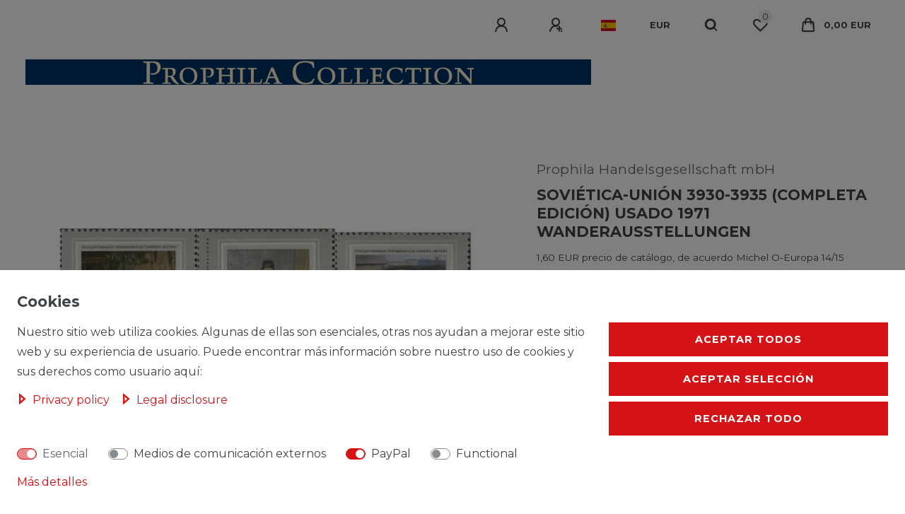

--- FILE ---
content_type: text/html; charset=UTF-8
request_url: https://www.prophila.net/es/sovietica-union-3930-3935-completa-edicion-usado-1971-wanderausstellungen_232484_199201
body_size: 45207
content:






<!DOCTYPE html>

<html lang="es" data-framework="vue" prefix="og: http://ogp.me/ns#" class="icons-loading">

<head>
                        

    <script type="text/javascript">
    (function() {
        var _availableConsents = {"necessary.consent":[true,[],null],"necessary.session":[true,[],null],"necessary.csrf":[true,["XSRF-TOKEN"],null],"necessary.shopbooster_cookie":[true,["plenty_cache"],null],"media.googleMaps":[null,[],null],"paypal.paypal-cookies":[false,["X-PP-SILOVER","X-PP-L7","tsrc","paypalplus_session_v2"],true],"convenience.languageDetection":[null,[],null]};
        var _allowedCookies = ["plenty_cache","XSRF-TOKEN","plenty-shop-cookie","PluginSetPreview","SID_PLENTY_ADMIN_4562","PreviewCookie"] || [];

        window.ConsentManager = (function() {
            var _consents = (function() {
                var _rawCookie = document.cookie.split(";").filter(function (cookie) {
                    return cookie.trim().indexOf("plenty-shop-cookie=") === 0;
                })[0];

                if (!!_rawCookie) {
                    try {
                        _rawCookie = decodeURIComponent(_rawCookie);
                    } catch (e) {
                        document.cookie = "plenty-shop-cookie= ; expires = Thu, 01 Jan 1970 00:00:00 GMT"
                        return null;
                    }

                    try {
                        return JSON.parse(
                            _rawCookie.trim().substr("plenty-shop-cookie=".length)
                        );
                    } catch (e) {
                        return null;
                    }
                }
                return null;
            })();

            Object.keys(_consents || {}).forEach(function(group) {
                if(typeof _consents[group] === 'object' && _consents[group] !== null)
                {
                    Object.keys(_consents[group] || {}).forEach(function(key) {
                        var groupKey = group + "." + key;
                        if(_consents[group][key] && _availableConsents[groupKey] && _availableConsents[groupKey][1].length) {
                            Array.prototype.push.apply(_allowedCookies, _availableConsents[groupKey][1]);
                        }
                    });
                }
            });

            if(!_consents) {
                Object.keys(_availableConsents || {})
                    .forEach(function(groupKey) {
                        if(_availableConsents[groupKey] && ( _availableConsents[groupKey][0] || _availableConsents[groupKey][2] )) {
                            Array.prototype.push.apply(_allowedCookies, _availableConsents[groupKey][1]);
                        }
                    });
            }

            var _setResponse = function(key, response) {
                _consents = _consents || {};
                if(typeof key === "object" && typeof response === "undefined") {
                    _consents = key;
                    document.dispatchEvent(new CustomEvent("consent-change", {
                        detail: {key: null, value: null, data: key}
                    }));
                    _enableScriptsOnConsent();
                } else {
                    var groupKey = key.split(".")[0];
                    var consentKey = key.split(".")[1];
                    _consents[groupKey] = _consents[groupKey] || {};
                    if(consentKey === "*") {
                        Object.keys(_availableConsents).forEach(function(aKey) {
                            if(aKey.split(".")[0] === groupKey) {
                                _consents[groupKey][aKey.split(".")[1]] = response;
                            }
                        });
                    } else {
                        _consents[groupKey][consentKey] = response;
                    }
                    document.dispatchEvent(new CustomEvent("consent-change", {
                        detail: {key: key, value: response, data: _consents}
                    }));
                    _enableScriptsOnConsent();
                }
                if(!_consents.hasOwnProperty('_id')) {
                    _consents['_id'] = "a21eb20c8bc7d3576f337abdd4bae7938896abcd";
                }

                Object.keys(_availableConsents).forEach(function(key) {
                    if((_availableConsents[key][1] || []).length > 0) {
                        if(_isConsented(key)) {
                            _availableConsents[key][1].forEach(function(cookie) {
                                if(_allowedCookies.indexOf(cookie) < 0) _allowedCookies.push(cookie);
                            });
                        } else {
                            _allowedCookies = _allowedCookies.filter(function(cookie) {
                                return _availableConsents[key][1].indexOf(cookie) < 0;
                            });
                        }
                    }
                });

                document.cookie = "plenty-shop-cookie=" + JSON.stringify(_consents) + "; path=/; secure";
            };
            var _hasResponse = function() {
                return _consents !== null;
            };

            var _expireDate = function() {
                var expireSeconds = 0;
                                const date = new Date();
                date.setSeconds(date.getSeconds() + expireSeconds);
                const offset = date.getTimezoneOffset() / 60;
                date.setHours(date.getHours() - offset)
                return date.toUTCString();
            }
            var _isConsented = function(key) {
                var groupKey = key.split(".")[0];
                var consentKey = key.split(".")[1];

                if (consentKey === "*") {
                    return Object.keys(_availableConsents).some(function (aKey) {
                        var aGroupKey = aKey.split(".")[0];
                        return aGroupKey === groupKey && _isConsented(aKey);
                    });
                } else {
                    if(!_hasResponse()) {
                        return _availableConsents[key][0] || _availableConsents[key][2];
                    }

                    if(_consents.hasOwnProperty(groupKey) && _consents[groupKey].hasOwnProperty(consentKey))
                    {
                        return !!_consents[groupKey][consentKey];
                    }
                    else {
                        if(!!_availableConsents[key])
                        {
                            return _availableConsents[key][0];
                        }

                        console.warn("Cookie has been blocked due to not being registered: " + key);
                        return false;
                    }
                }
            };
            var _getConsents = function() {
                var _result = {};
                Object.keys(_availableConsents).forEach(function(key) {
                    var groupKey = key.split(".")[0];
                    var consentKey = key.split(".")[1];
                    _result[groupKey] = _result[groupKey] || {};
                    if(consentKey !== "*") {
                        _result[groupKey][consentKey] = _isConsented(key);
                    }
                });
                return _result;
            };
            var _isNecessary = function(key) {
                return _availableConsents.hasOwnProperty(key) && _availableConsents[key][0];
            };
            var _enableScriptsOnConsent = function() {
                var elementsToEnable = document.querySelectorAll("script[data-cookie-consent]");
                Array.prototype.slice.call(elementsToEnable).forEach(function(el) {
                    if(el.dataset && el.dataset.cookieConsent && _isConsented(el.dataset.cookieConsent) && el.type !== "application/javascript") {
                        var newScript = document.createElement("script");
                        if(el.src) {
                            newScript.src = el.src;
                        } else {
                            newScript.textContent = el.textContent;
                        }
                        el.parentNode.replaceChild(newScript, el);
                    }
                });
            };
            window.addEventListener("load", _enableScriptsOnConsent);
                        // Cookie proxy
            (function() {
                var _data = {};
                var _splitCookieString = function(cookiesString) {

                    var _allCookies = cookiesString.split(";");
                    var regex = /[^=]+=[^;]*;?((?:expires|path|domain)=[^;]*;)*/gm;
                    var cookies = [];

                    _allCookies.forEach(function(cookie){
                        if(cookie.trim().indexOf("plenty-shop-cookie=") === 0) {
                            var cookieString = decodeURIComponent(cookiesString);
                            var match;
                            while((match = regex.exec(cookieString)) !== null) {
                                if(match.index === match.lastIndex) {
                                    regex.lastIndex++;
                                }
                                cookies.push(match[0]);
                            }
                        } else if(cookie.length) {
                            cookies.push(cookie);
                        }
                    });

                    return cookies;

                };
                var _parseCookies = function (cookiesString) {
                    return _splitCookieString(cookiesString).map(function(cookieString) {
                        return _parseCookie(cookieString);
                    });
                };
                var _parseCookie = function(cookieString) {
                    var cookie = {
                        name: null,
                        value: null,
                        params: {}
                    };
                    var match = /^([^=]+)=([^;]*);*((?:[^;]*;?)*)$/.exec(cookieString.trim());
                    if(match && match[1]) {
                        cookie.name = match[1];
                        cookie.value = match[2];

                        (match[3] || "").split(";").map(function(param) {
                            return /^([^=]+)=([^;]*);?$/.exec(param.trim());
                        }).filter(function(param) {
                            return !!param;
                        }).forEach(function(param) {
                            cookie.params[param[1]] = param[2];
                        });

                        if(cookie.params && !cookie.params.path) {
                            cookie.params.path = "/";
                        }
                    }

                    return cookie;
                };
                var _isAllowed = function(cookieName) {
                    return _allowedCookies.some(function(allowedCookie) {
                        var match = /^\/(.*)\/([gmiy]*)$/.exec(allowedCookie);
                        return (match && match[1] && (new RegExp(match[1], match[2])).test(cookieName))
                            || allowedCookie === cookieName;
                    });
                };
                var _set = function(cookieString) {
                    var cookie = _parseCookie(cookieString);
                                                                    var domainParts = (window.location.host || window.location.hostname).split(".");
                        if(domainParts[0] === "www") {
                            domainParts.shift();
                            cookie.domain = "." + domainParts.join(".");
                        } else {
                            cookie.domain = (window.location.host || window.location.hostname);
                        }
                                        if(cookie && cookie.name) {
                        if(_isAllowed(cookie.name)) {
                            var cookieValue = cookie.value || "";
                            _data[cookie.name] = cookieValue + Object.keys(cookie.params || {}).map(function(paramKey) {
                                                            if(paramKey === "expires") {
                                    return "";
                                }
                                                            return "; " + paramKey.trim() + "=" + cookie.params[paramKey].trim();
                            }).join("");
                        } else {
                            _data[cookie.name] = null;
                            console.warn("Cookie has been blocked due to privacy settings: " + cookie.name);
                        }
                        _update();
                    }
                };
                var _get = function() {
                    return Object.keys(_data).filter(function (key) {
                        return !!_data[key];
                    }).map(function (key) {
                        return key + "=" + (_data[key].split(";")[0]);
                    }).join("; ");
                };
                var _update = function() {
                    delete document.cookie;
                    var cookies = _parseCookies(document.cookie);
                    Object.keys(_data).forEach(function(key) {
                        if(!_data[key]) {
                            // unset cookie
                            var domains = (window.location.host || window.location.hostname).split(".");
                            while(domains.length > 1) {
                                document.cookie = key + "=; path=/; expires=Thu, 01 Jan 1970 00:00:01 GMT; domain="+domains.join(".");
                                document.cookie = key + "=; path=/; expires=Thu, 01 Jan 1970 00:00:01 GMT; domain=."+domains.join(".");
                                domains.shift();
                            }
                            document.cookie = key + "=; path=/; expires=Thu, 01 Jan 1970 00:00:01 GMT;";
                            delete _data[key];
                        } else {
                            var existingCookie = cookies.find(function(cookie) { return cookie.name === key; });
                            var parsedData = _parseCookie(key + "=" + _data[key]);
                            if(!existingCookie || existingCookie.value !== parsedData.value) {
                                document.cookie = key + "=" + _data[key];
                            } else {
                                // console.log('No changes to cookie: ' + key);
                            }
                        }
                    });

                    if(!document.__defineGetter__) {
                        Object.defineProperty(document, 'cookie', {
                            get: _get,
                            set: _set
                        });
                    } else {
                        document.__defineGetter__('cookie', _get);
                        document.__defineSetter__('cookie', _set);
                    }
                };

                _splitCookieString(document.cookie).forEach(function(cookie)
                {
                    _set(cookie);
                });

                _update();
            })();
            
            return {
                setResponse: _setResponse,
                hasResponse: _hasResponse,
                isConsented: _isConsented,
                getConsents: _getConsents,
                isNecessary: _isNecessary
            };
        })();
    })();
</script>


    
<meta charset="utf-8">
<meta http-equiv="X-UA-Compatible" content="IE=edge">
<meta name="viewport" content="width=device-width, initial-scale=1">
<meta name="generator" content="plentymarkets" />
<meta name="format-detection" content="telephone=no"> 
<link rel="icon" type="image/x-icon" href="/tpl/favicon_0.ico">



            <link rel="canonical" href="https://www.prophila.net/es/sovietica-union-3930-3935-completa-edicion-usado-1971-wanderausstellungen_232484_199201">
    
                        <link rel="alternate" hreflang="x-default" href="https://www.prophila.net/sowjet-union-3930-3935-kompl-ausg-gestempelt-1971-wanderausstellungen/sonstiges/sonstige_232484_199201"/>
                    <link rel="alternate" hreflang="de" href="https://www.prophila.net/sowjet-union-3930-3935-kompl-ausg-gestempelt-1971-wanderausstellungen/sonstiges/sonstige_232484_199201"/>
                    <link rel="alternate" hreflang="en" href="https://www.prophila.net/en/soviet-union-3930-3935-complete-issue-fine-used-cancelled-1971-wanderausstellungen_232484_199201"/>
                    <link rel="alternate" hreflang="fr" href="https://www.prophila.net/fr/sovietique-union-3930-3935-complete-edition-oblitere-1971-wanderausstellungen_232484_199201"/>
                    <link rel="alternate" hreflang="es" href="https://www.prophila.net/es/sovietica-union-3930-3935-completa-edicion-usado-1971-wanderausstellungen_232484_199201"/>
            
<style data-font="Custom-Font">
    
                
        .icons-loading .fa { visibility: hidden !important; }
</style>

<link rel="preload" href="https://cdn02.plentymarkets.com/qlxmcsumdvz5/plugin/1/ceres/css/ceres-icons.css" as="style" onload="this.onload=null;this.rel='stylesheet';">
<noscript><link rel="stylesheet" href="https://cdn02.plentymarkets.com/qlxmcsumdvz5/plugin/1/ceres/css/ceres-icons.css"></noscript>


<link rel="preload" as="style" href="https://cdn02.plentymarkets.com/qlxmcsumdvz5/plugin/1/ceres/css/ceres-base.css?v=4a572cad48bd40addc48fe22ed647eda4b13864c">


<script type="application/javascript">
    /*! loadCSS. [c]2017 Filament Group, Inc. MIT License */
    /* This file is meant as a standalone workflow for
    - testing support for link[rel=preload]
    - enabling async CSS loading in browsers that do not support rel=preload
    - applying rel preload css once loaded, whether supported or not.
    */
    (function( w ){
        "use strict";
        // rel=preload support test
        if( !w.loadCSS ){
            w.loadCSS = function(){};
        }
        // define on the loadCSS obj
        var rp = loadCSS.relpreload = {};
        // rel=preload feature support test
        // runs once and returns a function for compat purposes
        rp.support = (function(){
            var ret;
            try {
                ret = w.document.createElement( "link" ).relList.supports( "preload" );
            } catch (e) {
                ret = false;
            }
            return function(){
                return ret;
            };
        })();

        // if preload isn't supported, get an asynchronous load by using a non-matching media attribute
        // then change that media back to its intended value on load
        rp.bindMediaToggle = function( link ){
            // remember existing media attr for ultimate state, or default to 'all'
            var finalMedia = link.media || "all";

            function enableStylesheet(){
                // unbind listeners
                if( link.addEventListener ){
                    link.removeEventListener( "load", enableStylesheet );
                } else if( link.attachEvent ){
                    link.detachEvent( "onload", enableStylesheet );
                }
                link.setAttribute( "onload", null );
                link.media = finalMedia;
            }

            // bind load handlers to enable media
            if( link.addEventListener ){
                link.addEventListener( "load", enableStylesheet );
            } else if( link.attachEvent ){
                link.attachEvent( "onload", enableStylesheet );
            }

            // Set rel and non-applicable media type to start an async request
            // note: timeout allows this to happen async to let rendering continue in IE
            setTimeout(function(){
                link.rel = "stylesheet";
                link.media = "only x";
            });
            // also enable media after 3 seconds,
            // which will catch very old browsers (android 2.x, old firefox) that don't support onload on link
            setTimeout( enableStylesheet, 3000 );
        };

        // loop through link elements in DOM
        rp.poly = function(){
            // double check this to prevent external calls from running
            if( rp.support() ){
                return;
            }
            var links = w.document.getElementsByTagName( "link" );
            for( var i = 0; i < links.length; i++ ){
                var link = links[ i ];
                // qualify links to those with rel=preload and as=style attrs
                if( link.rel === "preload" && link.getAttribute( "as" ) === "style" && !link.getAttribute( "data-loadcss" ) ){
                    // prevent rerunning on link
                    link.setAttribute( "data-loadcss", true );
                    // bind listeners to toggle media back
                    rp.bindMediaToggle( link );
                }
            }
        };

        // if unsupported, run the polyfill
        if( !rp.support() ){
            // run once at least
            rp.poly();

            // rerun poly on an interval until onload
            var run = w.setInterval( rp.poly, 500 );
            if( w.addEventListener ){
                w.addEventListener( "load", function(){
                    rp.poly();
                    w.clearInterval( run );
                } );
            } else if( w.attachEvent ){
                w.attachEvent( "onload", function(){
                    rp.poly();
                    w.clearInterval( run );
                } );
            }
        }


        // commonjs
        if( typeof exports !== "undefined" ){
            exports.loadCSS = loadCSS;
        }
        else {
            w.loadCSS = loadCSS;
        }
    }( typeof global !== "undefined" ? global : this ) );

    (function() {
        var checkIconFont = function() {
            if(!document.fonts || document.fonts.check("1em FontAwesome")) {
                document.documentElement.classList.remove('icons-loading');
            }
        };

        if(document.fonts) {
            document.fonts.addEventListener("loadingdone", checkIconFont);
            window.addEventListener("load", checkIconFont);
        }
        checkIconFont();
    })();
</script>

                            <link rel="stylesheet" href="https://cdn02.plentymarkets.com/qlxmcsumdvz5/plugin/1/plentyshopltsmodern/css/ceres-base.css?v=4a572cad48bd40addc48fe22ed647eda4b13864c">


<style data-font="Montserrat">
    /* regular */
    
    @font-face {
        font-family: "Montserrat";
        src: url("https://cdn02.plentymarkets.com/qlxmcsumdvz5/plugin/1/plentyshopltsmodern/documents/fonts/montserrat/Montserrat-Regular.woff2") format('woff2');
        font-display: optional;
    }

    /* bold */
    @font-face {
        font-family: "Montserrat";
        src: url("https://cdn02.plentymarkets.com/qlxmcsumdvz5/plugin/1/plentyshopltsmodern/documents/fonts/montserrat/Montserrat-Regular.woff2") format('woff2');
        font-display: optional;
        font-weight: bold;
    }

    /* italic */
    
    @font-face {
        font-family: "Montserrat";
        src: url("https://cdn02.plentymarkets.com/qlxmcsumdvz5/plugin/1/plentyshopltsmodern/documents/fonts/montserrat/Montserrat-Italic.woff2") format('woff2');
        font-display: optional;
        font-style: italic;
    }

    /* bold italic */
    @font-face {
        font-family: "Montserrat";
        src: url("https://cdn02.plentymarkets.com/qlxmcsumdvz5/plugin/1/plentyshopltsmodern/documents/fonts/montserrat/Montserrat-Italic.woff2") format('woff2');
        font-display: optional;
        font-weight: bold;
        font-style: italic;
    }
</style>

            

<!-- Extend the existing style with a template -->
                            <link rel="stylesheet" href="https://cdn02.plentymarkets.com/qlxmcsumdvz5/plugin/1/cookiebar/css/cookie-bar.css">



<style type="text/css">
    .cookie-bar {
        box-shadow: 0 1px 5px rgba(0, 0, 0, 0.15);
    }

    .cookie-bar__header .cookie-bar__header-image {
        max-height: 3.5rem;
        margin-right: 1rem;
        margin-bottom: 1rem;
    }

    .cookie-bar__header .cookie-bar__header-title {
        display: inline-block;
        margin-top: .5rem;
        margin-bottom: 1rem;
    }

    .cookie-bar-header img {
        max-height: 3.5rem;
        margin-right: 1rem;
        margin-bottom: 1rem;
    }

    .cookie-bar.container.out {
        width: unset;
        padding: 0;
        margin-left: unset;
        margin-right: unset;
    }

    .cookie-bar .privacy-settings {
        max-height: 50vh;
    }

    .cookie-bar .privacy-settings table tr td:first-child {
        width: 200px;
    }

    .cookie-bar-toggle {
        display: none;
    }

    .cookie-bar.out {
        left: 15px;
        right: auto;
    }

    .cookie-bar.out > .container-max {
        display: none;
    }

    .cookie-bar.out > .cookie-bar-toggle {
        display: block;
    }

    
    /* Box Shadow use as background overlay */
    .cookie-bar.overlay:not(.out) {
        box-shadow: 0 0 0 calc(100vh + 100vw) rgba(0, 0, 0, 0.5);
    }

    /* card a margin fix */
    .cookie-bar a.card-link.text-primary.text-appearance {
        margin-left: 0;
    }

    /* Cookiebar extra styles */

            @media only screen and (min-width: 576px) and (max-width: 767px) {
            .cookie-bar:not(.out) .responsive-btn {
                display: flex;
                justify-content: space-between;
            }
            .cookie-bar:not(.out) .responsive-btn > .btn-primary.btn-block {
                margin-top: 0 !important;
                flex: 0 0 32%;
            }
        }
        
    
    /* custom css */
        
    
</style>



            



    
    
                
    
    

    
    
    
    
    

                    


<meta name="robots" content="all">
<meta property="og:title" content="soviética-Unión 3930-3935 (completa edición) usado 1971 Wanderausstellungen
         | Prophila Webshop"/>
<meta property="og:type" content="article"/>
<meta property="og:url" content="https://www.prophila.net/es/sovietica-union-3930-3935-completa-edicion-usado-1971-wanderausstellungen_232484_199201"/>
<meta property="og:image" content="https://cdn02.plentymarkets.com/qlxmcsumdvz5/item/images/232484/full/232484-122-320B126234.jpg"/>
<meta property="thumbnail" content="https://cdn02.plentymarkets.com/qlxmcsumdvz5/item/images/232484/full/232484-122-320B126234.jpg"/>

<script type="application/ld+json">
            {
                "@context"      : "https://schema.org/",
                "@type"         : "Product",
                "@id"           : "199201",
                "name"          : "soviética-Unión 3930-3935 (completa edición) usado 1971 Wanderausstellungen",
                "category"      : "",
                "releaseDate"   : "",
                "image"         : "https://cdn02.plentymarkets.com/qlxmcsumdvz5/item/images/232484/full/232484-122-320B126234.jpg",
                "identifier"    : "199201",
                "description"   : "sellos soviética-Unión 3930-3935 (completa edición) usado 1971 Wanderausstellungenproducto: sellosárea: soviética-Uniónrazón por tema: 1971 Wanderausstellungentítulo: 3930-3935 (completa edición)los números de catálogo: 3930,3931,3932,3933,3934,3935año: 1971Condición: usado",
                "disambiguatingDescription" : "1,60 EUR precio de catálogo, de acuerdo Michel O-Europa 14/15",
                "manufacturer"  : {
                    "@type"         : "Organization",
                    "name"          : "Prophila Handelsgesellschaft mbH"
                },
                "sku"           : "199201",
                "offers": {
                    "@type"         : "Offer",
                    "priceCurrency" : "EUR",
                    "price"         : "1.00",
                    "url"           : "https://www.prophila.net/es/sovietica-union-3930-3935-completa-edicion-usado-1971-wanderausstellungen_232484_199201",
                    "priceSpecification":[
                                                    {
                                "@type": "UnitPriceSpecification",
                                "price": "0.89",
                                "priceCurrency": "EUR",
                                "priceType": "ListPrice",
                                "referenceQuantity": {
                                    "@type": "QuantitativeValue",
                                    "value": "1",
                                    "unitCode": "C62"
                                }
                            },
                                                {
                            "@type": "UnitPriceSpecification",
                            "price": "1.00",
                            "priceCurrency": "EUR",
                            "priceType": "SalePrice",
                            "referenceQuantity": {
                                "@type": "QuantitativeValue",
                                "value": "1",
                                "unitCode": "C62"
                            }
                        }

                    ],
                    "availability"  : "",
                    "itemCondition" : "https://schema.org/NewCondition"
                },
                "depth": {
                    "@type"         : "QuantitativeValue",
                    "value"         : "0"
                },
                "width": {
                    "@type"         : "QuantitativeValue",
                    "value"         : "0"
                },
                "height": {
                    "@type"         : "QuantitativeValue",
                    "value"         : "0"
                },
                "weight": {
                    "@type"         : "QuantitativeValue",
                    "value"         : "99"
                }
            }
        </script>

<title>soviética-Unión 3930-3935 (completa edición) usado 1971 Wanderausstellungen
         | Prophila Webshop</title>

            <style>
    #paypal_loading_screen {
        display: none;
        position: fixed;
        z-index: 2147483640;
        top: 0;
        left: 0;
        width: 100%;
        height: 100%;
        overflow: hidden;

        transform: translate3d(0, 0, 0);

        background-color: black;
        background-color: rgba(0, 0, 0, 0.8);
        background: radial-gradient(ellipse closest-corner, rgba(0,0,0,0.6) 1%, rgba(0,0,0,0.8) 100%);

        color: #fff;
    }

    #paypal_loading_screen .paypal-checkout-modal {
        font-family: "HelveticaNeue", "HelveticaNeue-Light", "Helvetica Neue Light", helvetica, arial, sans-serif;
        font-size: 14px;
        text-align: center;

        box-sizing: border-box;
        max-width: 350px;
        top: 50%;
        left: 50%;
        position: absolute;
        transform: translateX(-50%) translateY(-50%);
        cursor: pointer;
        text-align: center;
    }

    #paypal_loading_screen.paypal-overlay-loading .paypal-checkout-message, #paypal_loading_screen.paypal-overlay-loading .paypal-checkout-continue {
        display: none;
    }

    .paypal-checkout-loader {
        display: none;
    }

    #paypal_loading_screen.paypal-overlay-loading .paypal-checkout-loader {
        display: block;
    }

    #paypal_loading_screen .paypal-checkout-modal .paypal-checkout-logo {
        cursor: pointer;
        margin-bottom: 30px;
        display: inline-block;
    }

    #paypal_loading_screen .paypal-checkout-modal .paypal-checkout-logo img {
        height: 36px;
    }

    #paypal_loading_screen .paypal-checkout-modal .paypal-checkout-logo img.paypal-checkout-logo-pp {
        margin-right: 10px;
    }

    #paypal_loading_screen .paypal-checkout-modal .paypal-checkout-message {
        font-size: 15px;
        line-height: 1.5;
        padding: 10px 0;
    }

    #paypal_loading_screen.paypal-overlay-context-iframe .paypal-checkout-message, #paypal_loading_screen.paypal-overlay-context-iframe .paypal-checkout-continue {
        display: none;
    }

    .paypal-spinner {
        height: 30px;
        width: 30px;
        display: inline-block;
        box-sizing: content-box;
        opacity: 1;
        filter: alpha(opacity=100);
        animation: rotation .7s infinite linear;
        border-left: 8px solid rgba(0, 0, 0, .2);
        border-right: 8px solid rgba(0, 0, 0, .2);
        border-bottom: 8px solid rgba(0, 0, 0, .2);
        border-top: 8px solid #fff;
        border-radius: 100%
    }

    .paypalSmartButtons div {
        margin-left: 10px;
        margin-right: 10px;
    }
</style>    
                                    
    </head>

<body class="page-singleitem item-232484 variation-199201 ">

                    

<script>
    if('ontouchstart' in document.documentElement)
    {
        document.body.classList.add("touch");
    }
    else
    {
        document.body.classList.add("no-touch");
    }
</script>


<div id="vue-app" class="app">
    
    <lazy-hydrate when-idle>
        <notifications template="#vue-notifications" :initial-notifications="{&quot;error&quot;:null,&quot;warn&quot;:null,&quot;info&quot;:null,&quot;success&quot;:null,&quot;log&quot;:null}"></notifications>
    </lazy-hydrate>

    

                
<header id="page-header" class="default-header d-print-none sticky-top">
    <div class="container-max">
        <div class="row flex-row-reverse position-relative">
            <div id="page-header-parent" class="col-12 header-container" data-header-offset>
                <div class="top-bar header-fw">
                    <div class="container-max px-0 pr-lg-3">
                        <div class="row mx-0 flex-row-reverse position-relative">
                                                
                            <div class="top-bar-items">
                                <div class="controls">
                                    <ul id="controlsList" class="controls-list mb-0 d-flex list-inline pl-2 pl-sm-1 pl-md-0">
                                        <li class="list-inline-item control-user">
                                            <client-only>
                                                <user-login-handler>
                                                    <a class="nav-link" data-toggle="modal" aria-label="Log in">
                                                        <i class="fa fa-user mr-0 mr-sm-1" aria-hidden="true"></i>
                                                        <span class="d-none d-sm-inline">Log in</span>
                                                    </a>
                                                    <a class="nav-link" data-toggle="modal" aria-label="Register">
                                                        <i class="fa fa-user-plus mr-0 mr-sm-1" aria-hidden="true"></i>
                                                        <span class="d-none d-sm-inline">Register</span>
                                                    </a>
                                                </user-login-handler>
                                            </client-only>
                                        </li>
                                        <li class="list-inline-item dropdown control-languages">
                                            <a class="nav-link"
                                               data-toggle="collapse"
                                               href="#countrySettings"
                                               aria-expanded="false"
                                               aria-controls="countrySettings"
                                               data-parent="#controlsList"
                                               aria-label="Country">
                                                <i class="flag-icon flag-icon-es" aria-hidden="true"></i>
                                            </a>
                                        </li>

                                                                                    <li class="list-inline-item dropdown control-languages">
                                                <a class="nav-link"
                                                   data-toggle="collapse"
                                                   href="#currencySelect"
                                                   aria-expanded="false"
                                                   aria-controls="currencySelect"
                                                   data-parent="#controlsList"
                                                   aria-label="Currency">
                                                    <span>EUR</span>
                                                </a>
                                            </li>
                                                                                <li class="list-inline-item control-search">
                                            <a class="anicon anicon-search-xcross nav-link"
                                                data-toggle="collapse"
                                                href="#searchBox"
                                                aria-expanded="false"
                                                aria-controls="searchBox"
                                                data-parent="#controlsList"
                                                aria-label="Search"
                                                @mouseover.once="$store.dispatch('loadComponent', 'item-search')">
                                                <span class="anicon-search-item" aria-hidden="true"></span>
                                            </a>
                                        </li>
                                                                                    <li class="list-inline-item control-wish-list">
                                                <lazy-hydrate when-idle>
                                                    <wish-list-count>
                                                        <a class="nav-link" aria-label="Wish list">
                                                            <span class="badge-right mr-1 d-none d-sm-inline">0</span>
                                                            <i class="fa fa-heart-o" aria-hidden="true"></i>
                                                        </a>
                                                    </wish-list-count>
                                                </lazy-hydrate>
                                            </li>
                                                                                <li class="list-inline-item control-basket position-relative">
                                            <a v-toggle-basket-preview href="#" class="toggle-basket-preview nav-link" >
                                                
                                                <icon icon="shopping-cart" class-loading="fa-refresh" :loading="$store.state.basket.isBasketLoading"></icon>
                                                                                                    <span class="badge p-0 ml-2" v-if="!$store.state.basket.showNetPrices" v-basket-item-sum="$store.state.basket.data.itemSum">0,00 EUR</span>
                                                    <span class="badge p-0 ml-2" v-else v-cloak v-basket-item-sum="$store.state.basket.data.itemSumNet">0,00 EUR</span>
                                                                                            </a>

                                            <basket-preview v-if="$store.state.lazyComponent.components['basket-preview']" :show-net-prices="false" :visible-fields="[&quot;basket.value_of_items_gross&quot;,&quot;basket.shipping_costs_gross&quot;,&quot;basket.order_total_gross&quot;]">
                                                <template #before-basket-item>
                                                                        
                                                </template>
                                                <template #after-basket-item>
                                                                        
                                                </template>
                                                <template #before-basket-totals>
                                                                        
                                                </template>
                                                <template #before-item-sum>
                                                                        
                                                </template>
                                                <template #after-item-sum>
                                                                        
                                                </template>
                                                <template #before-shipping-costs>
                                                                        
                                                </template>
                                                <template #after-shipping-costs>
                                                                        
                                                </template>
                                                <template #before-total-sum>
                                                                        
                                                </template>
                                                <template #before-vat>
                                                                        
                                                </template>
                                                <template #after-vat>
                                                                        
                                                </template>
                                                <template #after-total-sum>
                                                                        
                                                </template>
                                                <template #after-basket-totals>
                                                                        
                                                </template>
                                                <template #before-checkout-button>
                                                                        
                                                </template>
                                                <template #after-checkout-button>
                                                                <!-- Include the PayPal JavaScript SDK -->
<script2 type="text/javascript">
    if(!document.getElementById('paypal-smart-payment-script'))
    {
    var script = document.createElement("script");
    script.type = "module";
    script.id = "paypal-smart-payment-script";
    script.src = "https://cdn02.plentymarkets.com/qlxmcsumdvz5/plugin/1/paypal/js/smartPaymentScript.min.js";
    script.setAttribute("data-client-id", "AfslQana4f4CQjHvRBnUc6vBJg5jgJuZFwM-SbrTiGKUAqB7MrxQv3QWFdQ6U1h7ogMDokT1DNBzRxMw");
    script.setAttribute("data-user-id-token", "");
    script.setAttribute("data-merchant-id", "Q8X3GKTDRD6CU");
    script.setAttribute("data-currency", "EUR");
    script.setAttribute("data-append-trailing-slash", "");
    script.setAttribute("data-locale", "es_ES");
    script.setAttribute("sandbox", "");
    script.setAttribute("googlePayComponent", 1);
    script.setAttribute("applePayComponent", 1);
    script.setAttribute("logToken", "4d607be3be13a809cbb39e13d44efdf9");
    document.body.appendChild(script);
    } else {
        var script = document.getElementById('paypal-smart-payment-script');
        script.src = "https://cdn02.plentymarkets.com/qlxmcsumdvz5/plugin/1/paypal/js/smartPaymentScript.min.js";
        script.setAttribute("data-client-id", "AfslQana4f4CQjHvRBnUc6vBJg5jgJuZFwM-SbrTiGKUAqB7MrxQv3QWFdQ6U1h7ogMDokT1DNBzRxMw");
        script.setAttribute("data-user-id-token", "");
        script.setAttribute("data-merchant-id", "Q8X3GKTDRD6CU");
        script.setAttribute("data-currency", "EUR");
        script.setAttribute("data-append-trailing-slash", "");
        script.setAttribute("data-locale", "es_ES");
        script.setAttribute("sandbox", "");
        script.setAttribute("googlePayComponent", 1);
        script.setAttribute("applePayComponent", 1);
        script.setAttribute("logToken", "4d607be3be13a809cbb39e13d44efdf9");
    }
</script2>

<!-- Set up a container element for the button -->
<div id="paypal-button-container_6966bedc6b925" class="paypalSmartButtons btn btn-block" data-uuid="6966bedc6b925">
    <script2 type="text/javascript">
                    if (typeof paypal_plenty_sdk === 'undefined' || typeof renderPayPalButtons !== 'function') {
                document.addEventListener('payPalScriptInitialized', () => {
                    renderPayPalButtons('6966bedc6b925', 'paylater', 'paypal', 'rect', 'gold');
                });
            } else {
                renderPayPalButtons('6966bedc6b925', 'paylater', 'paypal', 'rect', 'gold');
            }
                    if (typeof paypal_plenty_sdk === 'undefined' || typeof renderPayPalButtons !== 'function') {
                document.addEventListener('payPalScriptInitialized', () => {
                    renderPayPalButtons('6966bedc6b925', 'paypal', 'buynow', 'rect', 'gold');
                });
            } else {
                renderPayPalButtons('6966bedc6b925', 'paypal', 'buynow', 'rect', 'gold');
            }
            </script2>
</div>
                    
                                                </template>
                                            </basket-preview>
                                        </li>
                                    </ul>
                                </div>
                            </div>
                        </div>
                    </div>

                    <div class="container-max px-0 px-lg-3">
                        <div class="row mx-0 flex-row-reverse">
                            <div id="searchBox" class="cmp cmp-search-box collapse">
                                                                                                    <lazy-load component="item-search">
                                        <item-search></item-search>
                                    </lazy-load>
                                                            </div>

                                                            <div id="currencySelect" class="cmp cmp-currency-select collapse">
                                    <div class="container-max">
                                        <div class="row py-3">
                                            <div class="currency-list col-12">
                                                <div class="list-title">
                                                    <strong>Currency</strong>
                                                    <hr>
                                                </div>
                                                <ul class="row text-center text-sm-left">
                                                                                                            <li class="col-2 px-0">
                                                            <a class="nav-link" href="?currency=AED" rel="nofollow">
                                                                                                                                    AED <br class="d-block d-sm-none" />(AED)
                                                                                                                            </a>
                                                        </li>
                                                                                                            <li class="col-2 px-0">
                                                            <a class="nav-link" href="?currency=AFN" rel="nofollow">
                                                                                                                                    AFN <br class="d-block d-sm-none" />(AFN)
                                                                                                                            </a>
                                                        </li>
                                                                                                            <li class="col-2 px-0">
                                                            <a class="nav-link" href="?currency=ALL" rel="nofollow">
                                                                                                                                    ALL <br class="d-block d-sm-none" />(ALL)
                                                                                                                            </a>
                                                        </li>
                                                                                                            <li class="col-2 px-0">
                                                            <a class="nav-link" href="?currency=AMD" rel="nofollow">
                                                                                                                                    AMD <br class="d-block d-sm-none" />(AMD)
                                                                                                                            </a>
                                                        </li>
                                                                                                            <li class="col-2 px-0">
                                                            <a class="nav-link" href="?currency=ANG" rel="nofollow">
                                                                                                                                    ANG <br class="d-block d-sm-none" />(ANG)
                                                                                                                            </a>
                                                        </li>
                                                                                                            <li class="col-2 px-0">
                                                            <a class="nav-link" href="?currency=AOA" rel="nofollow">
                                                                                                                                    AOA <br class="d-block d-sm-none" />(AOA)
                                                                                                                            </a>
                                                        </li>
                                                                                                            <li class="col-2 px-0">
                                                            <a class="nav-link" href="?currency=ARS" rel="nofollow">
                                                                                                                                    ARS <br class="d-block d-sm-none" />(ARS)
                                                                                                                            </a>
                                                        </li>
                                                                                                            <li class="col-2 px-0">
                                                            <a class="nav-link" href="?currency=AUD" rel="nofollow">
                                                                                                                                    AUD <br class="d-block d-sm-none" />(AUD)
                                                                                                                            </a>
                                                        </li>
                                                                                                            <li class="col-2 px-0">
                                                            <a class="nav-link" href="?currency=AWG" rel="nofollow">
                                                                                                                                    AWG <br class="d-block d-sm-none" />(AWG)
                                                                                                                            </a>
                                                        </li>
                                                                                                            <li class="col-2 px-0">
                                                            <a class="nav-link" href="?currency=AZN" rel="nofollow">
                                                                                                                                    AZN <br class="d-block d-sm-none" />(AZN)
                                                                                                                            </a>
                                                        </li>
                                                                                                            <li class="col-2 px-0">
                                                            <a class="nav-link" href="?currency=BAM" rel="nofollow">
                                                                                                                                    BAM <br class="d-block d-sm-none" />(BAM)
                                                                                                                            </a>
                                                        </li>
                                                                                                            <li class="col-2 px-0">
                                                            <a class="nav-link" href="?currency=BBD" rel="nofollow">
                                                                                                                                    BBD <br class="d-block d-sm-none" />(BBD)
                                                                                                                            </a>
                                                        </li>
                                                                                                            <li class="col-2 px-0">
                                                            <a class="nav-link" href="?currency=BDT" rel="nofollow">
                                                                                                                                    BDT <br class="d-block d-sm-none" />(BDT)
                                                                                                                            </a>
                                                        </li>
                                                                                                            <li class="col-2 px-0">
                                                            <a class="nav-link" href="?currency=BGN" rel="nofollow">
                                                                                                                                    BGN <br class="d-block d-sm-none" />(BGN)
                                                                                                                            </a>
                                                        </li>
                                                                                                            <li class="col-2 px-0">
                                                            <a class="nav-link" href="?currency=BHD" rel="nofollow">
                                                                                                                                    BHD <br class="d-block d-sm-none" />(BHD)
                                                                                                                            </a>
                                                        </li>
                                                                                                            <li class="col-2 px-0">
                                                            <a class="nav-link" href="?currency=BIF" rel="nofollow">
                                                                                                                                    BIF <br class="d-block d-sm-none" />(BIF)
                                                                                                                            </a>
                                                        </li>
                                                                                                            <li class="col-2 px-0">
                                                            <a class="nav-link" href="?currency=BMD" rel="nofollow">
                                                                                                                                    BMD <br class="d-block d-sm-none" />(BMD)
                                                                                                                            </a>
                                                        </li>
                                                                                                            <li class="col-2 px-0">
                                                            <a class="nav-link" href="?currency=BND" rel="nofollow">
                                                                                                                                    BND <br class="d-block d-sm-none" />(BND)
                                                                                                                            </a>
                                                        </li>
                                                                                                            <li class="col-2 px-0">
                                                            <a class="nav-link" href="?currency=BOB" rel="nofollow">
                                                                                                                                    BOB <br class="d-block d-sm-none" />(BOB)
                                                                                                                            </a>
                                                        </li>
                                                                                                            <li class="col-2 px-0">
                                                            <a class="nav-link" href="?currency=BRL" rel="nofollow">
                                                                                                                                    BRL <br class="d-block d-sm-none" />(BRL)
                                                                                                                            </a>
                                                        </li>
                                                                                                            <li class="col-2 px-0">
                                                            <a class="nav-link" href="?currency=BSD" rel="nofollow">
                                                                                                                                    BSD <br class="d-block d-sm-none" />(BSD)
                                                                                                                            </a>
                                                        </li>
                                                                                                            <li class="col-2 px-0">
                                                            <a class="nav-link" href="?currency=BWP" rel="nofollow">
                                                                                                                                    BWP <br class="d-block d-sm-none" />(BWP)
                                                                                                                            </a>
                                                        </li>
                                                                                                            <li class="col-2 px-0">
                                                            <a class="nav-link" href="?currency=BZD" rel="nofollow">
                                                                                                                                    BZD <br class="d-block d-sm-none" />(BZD)
                                                                                                                            </a>
                                                        </li>
                                                                                                            <li class="col-2 px-0">
                                                            <a class="nav-link" href="?currency=CAD" rel="nofollow">
                                                                                                                                    CAD <br class="d-block d-sm-none" />(CA$)
                                                                                                                            </a>
                                                        </li>
                                                                                                            <li class="col-2 px-0">
                                                            <a class="nav-link" href="?currency=CHF" rel="nofollow">
                                                                                                                                    CHF <br class="d-block d-sm-none" />(CHF)
                                                                                                                            </a>
                                                        </li>
                                                                                                            <li class="col-2 px-0">
                                                            <a class="nav-link" href="?currency=CLP" rel="nofollow">
                                                                                                                                    CLP <br class="d-block d-sm-none" />(CLP)
                                                                                                                            </a>
                                                        </li>
                                                                                                            <li class="col-2 px-0">
                                                            <a class="nav-link" href="?currency=CNY" rel="nofollow">
                                                                                                                                    CNY <br class="d-block d-sm-none" />(CNY)
                                                                                                                            </a>
                                                        </li>
                                                                                                            <li class="col-2 px-0">
                                                            <a class="nav-link" href="?currency=COP" rel="nofollow">
                                                                                                                                    COP <br class="d-block d-sm-none" />(COP)
                                                                                                                            </a>
                                                        </li>
                                                                                                            <li class="col-2 px-0">
                                                            <a class="nav-link" href="?currency=CRC" rel="nofollow">
                                                                                                                                    CRC <br class="d-block d-sm-none" />(CRC)
                                                                                                                            </a>
                                                        </li>
                                                                                                            <li class="col-2 px-0">
                                                            <a class="nav-link" href="?currency=CZK" rel="nofollow">
                                                                                                                                    CZK <br class="d-block d-sm-none" />(CZK)
                                                                                                                            </a>
                                                        </li>
                                                                                                            <li class="col-2 px-0">
                                                            <a class="nav-link" href="?currency=DKK" rel="nofollow">
                                                                                                                                    DKK <br class="d-block d-sm-none" />(DKK)
                                                                                                                            </a>
                                                        </li>
                                                                                                            <li class="col-2 px-0">
                                                            <a class="nav-link" href="?currency=DOP" rel="nofollow">
                                                                                                                                    DOP <br class="d-block d-sm-none" />(DOP)
                                                                                                                            </a>
                                                        </li>
                                                                                                            <li class="col-2 px-0">
                                                            <a class="nav-link" href="?currency=DZD" rel="nofollow">
                                                                                                                                    DZD <br class="d-block d-sm-none" />(DZD)
                                                                                                                            </a>
                                                        </li>
                                                                                                            <li class="col-2 px-0">
                                                            <a class="nav-link" href="?currency=EGP" rel="nofollow">
                                                                                                                                    EGP <br class="d-block d-sm-none" />(EGP)
                                                                                                                            </a>
                                                        </li>
                                                                                                            <li class="col-2 px-0">
                                                            <a class="nav-link" href="?currency=ETB" rel="nofollow">
                                                                                                                                    ETB <br class="d-block d-sm-none" />(ETB)
                                                                                                                            </a>
                                                        </li>
                                                                                                            <li class="col-2 px-0 active">
                                                            <a class="nav-link" href="?currency=EUR" rel="nofollow">
                                                                                                                                    EUR <br class="d-block d-sm-none" />(€)
                                                                                                                            </a>
                                                        </li>
                                                                                                            <li class="col-2 px-0">
                                                            <a class="nav-link" href="?currency=FJD" rel="nofollow">
                                                                                                                                    FJD <br class="d-block d-sm-none" />(FJD)
                                                                                                                            </a>
                                                        </li>
                                                                                                            <li class="col-2 px-0">
                                                            <a class="nav-link" href="?currency=FKP" rel="nofollow">
                                                                                                                                    FKP <br class="d-block d-sm-none" />(FKP)
                                                                                                                            </a>
                                                        </li>
                                                                                                            <li class="col-2 px-0">
                                                            <a class="nav-link" href="?currency=GBP" rel="nofollow">
                                                                                                                                    GBP <br class="d-block d-sm-none" />(GBP)
                                                                                                                            </a>
                                                        </li>
                                                                                                            <li class="col-2 px-0">
                                                            <a class="nav-link" href="?currency=GEL" rel="nofollow">
                                                                                                                                    GEL <br class="d-block d-sm-none" />(GEL)
                                                                                                                            </a>
                                                        </li>
                                                                                                            <li class="col-2 px-0">
                                                            <a class="nav-link" href="?currency=GIP" rel="nofollow">
                                                                                                                                    GIP <br class="d-block d-sm-none" />(GIP)
                                                                                                                            </a>
                                                        </li>
                                                                                                            <li class="col-2 px-0">
                                                            <a class="nav-link" href="?currency=GMD" rel="nofollow">
                                                                                                                                    GMD <br class="d-block d-sm-none" />(GMD)
                                                                                                                            </a>
                                                        </li>
                                                                                                            <li class="col-2 px-0">
                                                            <a class="nav-link" href="?currency=GNF" rel="nofollow">
                                                                                                                                    GNF <br class="d-block d-sm-none" />(GNF)
                                                                                                                            </a>
                                                        </li>
                                                                                                            <li class="col-2 px-0">
                                                            <a class="nav-link" href="?currency=GTQ" rel="nofollow">
                                                                                                                                    GTQ <br class="d-block d-sm-none" />(GTQ)
                                                                                                                            </a>
                                                        </li>
                                                                                                            <li class="col-2 px-0">
                                                            <a class="nav-link" href="?currency=GYD" rel="nofollow">
                                                                                                                                    GYD <br class="d-block d-sm-none" />(GYD)
                                                                                                                            </a>
                                                        </li>
                                                                                                            <li class="col-2 px-0">
                                                            <a class="nav-link" href="?currency=HKD" rel="nofollow">
                                                                                                                                    HKD <br class="d-block d-sm-none" />(HKD)
                                                                                                                            </a>
                                                        </li>
                                                                                                            <li class="col-2 px-0">
                                                            <a class="nav-link" href="?currency=HNL" rel="nofollow">
                                                                                                                                    HNL <br class="d-block d-sm-none" />(HNL)
                                                                                                                            </a>
                                                        </li>
                                                                                                            <li class="col-2 px-0">
                                                            <a class="nav-link" href="?currency=HRK" rel="nofollow">
                                                                                                                                    HRK <br class="d-block d-sm-none" />(HRK)
                                                                                                                            </a>
                                                        </li>
                                                                                                            <li class="col-2 px-0">
                                                            <a class="nav-link" href="?currency=HTG" rel="nofollow">
                                                                                                                                    HTG <br class="d-block d-sm-none" />(HTG)
                                                                                                                            </a>
                                                        </li>
                                                                                                            <li class="col-2 px-0">
                                                            <a class="nav-link" href="?currency=HUF" rel="nofollow">
                                                                                                                                    HUF <br class="d-block d-sm-none" />(HUF)
                                                                                                                            </a>
                                                        </li>
                                                                                                            <li class="col-2 px-0">
                                                            <a class="nav-link" href="?currency=IDR" rel="nofollow">
                                                                                                                                    IDR <br class="d-block d-sm-none" />(IDR)
                                                                                                                            </a>
                                                        </li>
                                                                                                            <li class="col-2 px-0">
                                                            <a class="nav-link" href="?currency=ILS" rel="nofollow">
                                                                                                                                    ILS <br class="d-block d-sm-none" />(ILS)
                                                                                                                            </a>
                                                        </li>
                                                                                                            <li class="col-2 px-0">
                                                            <a class="nav-link" href="?currency=INR" rel="nofollow">
                                                                                                                                    INR <br class="d-block d-sm-none" />(INR)
                                                                                                                            </a>
                                                        </li>
                                                                                                            <li class="col-2 px-0">
                                                            <a class="nav-link" href="?currency=ISK" rel="nofollow">
                                                                                                                                    ISK <br class="d-block d-sm-none" />(ISK)
                                                                                                                            </a>
                                                        </li>
                                                                                                            <li class="col-2 px-0">
                                                            <a class="nav-link" href="?currency=JMD" rel="nofollow">
                                                                                                                                    JMD <br class="d-block d-sm-none" />(JMD)
                                                                                                                            </a>
                                                        </li>
                                                                                                            <li class="col-2 px-0">
                                                            <a class="nav-link" href="?currency=JPY" rel="nofollow">
                                                                                                                                    JPY <br class="d-block d-sm-none" />(JPY)
                                                                                                                            </a>
                                                        </li>
                                                                                                            <li class="col-2 px-0">
                                                            <a class="nav-link" href="?currency=KES" rel="nofollow">
                                                                                                                                    KES <br class="d-block d-sm-none" />(KES)
                                                                                                                            </a>
                                                        </li>
                                                                                                            <li class="col-2 px-0">
                                                            <a class="nav-link" href="?currency=KGS" rel="nofollow">
                                                                                                                                    KGS <br class="d-block d-sm-none" />(KGS)
                                                                                                                            </a>
                                                        </li>
                                                                                                            <li class="col-2 px-0">
                                                            <a class="nav-link" href="?currency=KHR" rel="nofollow">
                                                                                                                                    KHR <br class="d-block d-sm-none" />(KHR)
                                                                                                                            </a>
                                                        </li>
                                                                                                            <li class="col-2 px-0">
                                                            <a class="nav-link" href="?currency=KMF" rel="nofollow">
                                                                                                                                    KMF <br class="d-block d-sm-none" />(KMF)
                                                                                                                            </a>
                                                        </li>
                                                                                                            <li class="col-2 px-0">
                                                            <a class="nav-link" href="?currency=KRW" rel="nofollow">
                                                                                                                                    KRW <br class="d-block d-sm-none" />(KRW)
                                                                                                                            </a>
                                                        </li>
                                                                                                            <li class="col-2 px-0">
                                                            <a class="nav-link" href="?currency=KYD" rel="nofollow">
                                                                                                                                    KYD <br class="d-block d-sm-none" />(KYD)
                                                                                                                            </a>
                                                        </li>
                                                                                                            <li class="col-2 px-0">
                                                            <a class="nav-link" href="?currency=KZT" rel="nofollow">
                                                                                                                                    KZT <br class="d-block d-sm-none" />(KZT)
                                                                                                                            </a>
                                                        </li>
                                                                                                            <li class="col-2 px-0">
                                                            <a class="nav-link" href="?currency=LAK" rel="nofollow">
                                                                                                                                    LAK <br class="d-block d-sm-none" />(LAK)
                                                                                                                            </a>
                                                        </li>
                                                                                                            <li class="col-2 px-0">
                                                            <a class="nav-link" href="?currency=LBP" rel="nofollow">
                                                                                                                                    LBP <br class="d-block d-sm-none" />(LBP)
                                                                                                                            </a>
                                                        </li>
                                                                                                            <li class="col-2 px-0">
                                                            <a class="nav-link" href="?currency=LKR" rel="nofollow">
                                                                                                                                    LKR <br class="d-block d-sm-none" />(LKR)
                                                                                                                            </a>
                                                        </li>
                                                                                                            <li class="col-2 px-0">
                                                            <a class="nav-link" href="?currency=LRD" rel="nofollow">
                                                                                                                                    LRD <br class="d-block d-sm-none" />(LRD)
                                                                                                                            </a>
                                                        </li>
                                                                                                            <li class="col-2 px-0">
                                                            <a class="nav-link" href="?currency=LSL" rel="nofollow">
                                                                                                                                    LSL <br class="d-block d-sm-none" />(LSL)
                                                                                                                            </a>
                                                        </li>
                                                                                                            <li class="col-2 px-0">
                                                            <a class="nav-link" href="?currency=MAD" rel="nofollow">
                                                                                                                                    MAD <br class="d-block d-sm-none" />(MAD)
                                                                                                                            </a>
                                                        </li>
                                                                                                            <li class="col-2 px-0">
                                                            <a class="nav-link" href="?currency=MDL" rel="nofollow">
                                                                                                                                    MDL <br class="d-block d-sm-none" />(MDL)
                                                                                                                            </a>
                                                        </li>
                                                                                                            <li class="col-2 px-0">
                                                            <a class="nav-link" href="?currency=MGA" rel="nofollow">
                                                                                                                                    MGA <br class="d-block d-sm-none" />(MGA)
                                                                                                                            </a>
                                                        </li>
                                                                                                            <li class="col-2 px-0">
                                                            <a class="nav-link" href="?currency=MKD" rel="nofollow">
                                                                                                                                    MKD <br class="d-block d-sm-none" />(MKD)
                                                                                                                            </a>
                                                        </li>
                                                                                                            <li class="col-2 px-0">
                                                            <a class="nav-link" href="?currency=MMK" rel="nofollow">
                                                                                                                                    MMK <br class="d-block d-sm-none" />(MMK)
                                                                                                                            </a>
                                                        </li>
                                                                                                            <li class="col-2 px-0">
                                                            <a class="nav-link" href="?currency=MNT" rel="nofollow">
                                                                                                                                    MNT <br class="d-block d-sm-none" />(MNT)
                                                                                                                            </a>
                                                        </li>
                                                                                                            <li class="col-2 px-0">
                                                            <a class="nav-link" href="?currency=MOP" rel="nofollow">
                                                                                                                                    MOP <br class="d-block d-sm-none" />(MOP)
                                                                                                                            </a>
                                                        </li>
                                                                                                            <li class="col-2 px-0">
                                                            <a class="nav-link" href="?currency=MUR" rel="nofollow">
                                                                                                                                    MUR <br class="d-block d-sm-none" />(MUR)
                                                                                                                            </a>
                                                        </li>
                                                                                                            <li class="col-2 px-0">
                                                            <a class="nav-link" href="?currency=MVR" rel="nofollow">
                                                                                                                                    MVR <br class="d-block d-sm-none" />(MVR)
                                                                                                                            </a>
                                                        </li>
                                                                                                            <li class="col-2 px-0">
                                                            <a class="nav-link" href="?currency=MWK" rel="nofollow">
                                                                                                                                    MWK <br class="d-block d-sm-none" />(MWK)
                                                                                                                            </a>
                                                        </li>
                                                                                                            <li class="col-2 px-0">
                                                            <a class="nav-link" href="?currency=MXN" rel="nofollow">
                                                                                                                                    MXN <br class="d-block d-sm-none" />(MXN)
                                                                                                                            </a>
                                                        </li>
                                                                                                            <li class="col-2 px-0">
                                                            <a class="nav-link" href="?currency=MYR" rel="nofollow">
                                                                                                                                    MYR <br class="d-block d-sm-none" />(MYR)
                                                                                                                            </a>
                                                        </li>
                                                                                                            <li class="col-2 px-0">
                                                            <a class="nav-link" href="?currency=MZN" rel="nofollow">
                                                                                                                                    MZN <br class="d-block d-sm-none" />(MZN)
                                                                                                                            </a>
                                                        </li>
                                                                                                            <li class="col-2 px-0">
                                                            <a class="nav-link" href="?currency=NAD" rel="nofollow">
                                                                                                                                    NAD <br class="d-block d-sm-none" />(NAD)
                                                                                                                            </a>
                                                        </li>
                                                                                                            <li class="col-2 px-0">
                                                            <a class="nav-link" href="?currency=NGN" rel="nofollow">
                                                                                                                                    NGN <br class="d-block d-sm-none" />(NGN)
                                                                                                                            </a>
                                                        </li>
                                                                                                            <li class="col-2 px-0">
                                                            <a class="nav-link" href="?currency=NIO" rel="nofollow">
                                                                                                                                    NIO <br class="d-block d-sm-none" />(NIO)
                                                                                                                            </a>
                                                        </li>
                                                                                                            <li class="col-2 px-0">
                                                            <a class="nav-link" href="?currency=NOK" rel="nofollow">
                                                                                                                                    NOK <br class="d-block d-sm-none" />(NOK)
                                                                                                                            </a>
                                                        </li>
                                                                                                            <li class="col-2 px-0">
                                                            <a class="nav-link" href="?currency=NPR" rel="nofollow">
                                                                                                                                    NPR <br class="d-block d-sm-none" />(NPR)
                                                                                                                            </a>
                                                        </li>
                                                                                                            <li class="col-2 px-0">
                                                            <a class="nav-link" href="?currency=NZD" rel="nofollow">
                                                                                                                                    NZD <br class="d-block d-sm-none" />(NZD)
                                                                                                                            </a>
                                                        </li>
                                                                                                            <li class="col-2 px-0">
                                                            <a class="nav-link" href="?currency=PAB" rel="nofollow">
                                                                                                                                    PAB <br class="d-block d-sm-none" />(PAB)
                                                                                                                            </a>
                                                        </li>
                                                                                                            <li class="col-2 px-0">
                                                            <a class="nav-link" href="?currency=PEN" rel="nofollow">
                                                                                                                                    PEN <br class="d-block d-sm-none" />(PEN)
                                                                                                                            </a>
                                                        </li>
                                                                                                            <li class="col-2 px-0">
                                                            <a class="nav-link" href="?currency=PGK" rel="nofollow">
                                                                                                                                    PGK <br class="d-block d-sm-none" />(PGK)
                                                                                                                            </a>
                                                        </li>
                                                                                                            <li class="col-2 px-0">
                                                            <a class="nav-link" href="?currency=PHP" rel="nofollow">
                                                                                                                                    PHP <br class="d-block d-sm-none" />(PHP)
                                                                                                                            </a>
                                                        </li>
                                                                                                            <li class="col-2 px-0">
                                                            <a class="nav-link" href="?currency=PKR" rel="nofollow">
                                                                                                                                    PKR <br class="d-block d-sm-none" />(PKR)
                                                                                                                            </a>
                                                        </li>
                                                                                                            <li class="col-2 px-0">
                                                            <a class="nav-link" href="?currency=PLN" rel="nofollow">
                                                                                                                                    PLN <br class="d-block d-sm-none" />(PLN)
                                                                                                                            </a>
                                                        </li>
                                                                                                            <li class="col-2 px-0">
                                                            <a class="nav-link" href="?currency=PYG" rel="nofollow">
                                                                                                                                    PYG <br class="d-block d-sm-none" />(PYG)
                                                                                                                            </a>
                                                        </li>
                                                                                                            <li class="col-2 px-0">
                                                            <a class="nav-link" href="?currency=QAR" rel="nofollow">
                                                                                                                                    QAR <br class="d-block d-sm-none" />(QAR)
                                                                                                                            </a>
                                                        </li>
                                                                                                            <li class="col-2 px-0">
                                                            <a class="nav-link" href="?currency=RON" rel="nofollow">
                                                                                                                                    RON <br class="d-block d-sm-none" />(RON)
                                                                                                                            </a>
                                                        </li>
                                                                                                            <li class="col-2 px-0">
                                                            <a class="nav-link" href="?currency=RUB" rel="nofollow">
                                                                                                                                    RUB <br class="d-block d-sm-none" />(RUB)
                                                                                                                            </a>
                                                        </li>
                                                                                                            <li class="col-2 px-0">
                                                            <a class="nav-link" href="?currency=SAR" rel="nofollow">
                                                                                                                                    SAR <br class="d-block d-sm-none" />(SAR)
                                                                                                                            </a>
                                                        </li>
                                                                                                            <li class="col-2 px-0">
                                                            <a class="nav-link" href="?currency=SEK" rel="nofollow">
                                                                                                                                    SEK <br class="d-block d-sm-none" />(SEK)
                                                                                                                            </a>
                                                        </li>
                                                                                                            <li class="col-2 px-0">
                                                            <a class="nav-link" href="?currency=SGD" rel="nofollow">
                                                                                                                                    SGD <br class="d-block d-sm-none" />(SGD)
                                                                                                                            </a>
                                                        </li>
                                                                                                            <li class="col-2 px-0">
                                                            <a class="nav-link" href="?currency=THB" rel="nofollow">
                                                                                                                                    THB <br class="d-block d-sm-none" />(฿)
                                                                                                                            </a>
                                                        </li>
                                                                                                            <li class="col-2 px-0">
                                                            <a class="nav-link" href="?currency=TRY" rel="nofollow">
                                                                                                                                    TRY <br class="d-block d-sm-none" />(TRY)
                                                                                                                            </a>
                                                        </li>
                                                                                                            <li class="col-2 px-0">
                                                            <a class="nav-link" href="?currency=TWD" rel="nofollow">
                                                                                                                                    TWD <br class="d-block d-sm-none" />(TWD)
                                                                                                                            </a>
                                                        </li>
                                                                                                            <li class="col-2 px-0">
                                                            <a class="nav-link" href="?currency=UAH" rel="nofollow">
                                                                                                                                    UAH <br class="d-block d-sm-none" />(UAH)
                                                                                                                            </a>
                                                        </li>
                                                                                                            <li class="col-2 px-0">
                                                            <a class="nav-link" href="?currency=USD" rel="nofollow">
                                                                                                                                    USD <br class="d-block d-sm-none" />(US$)
                                                                                                                            </a>
                                                        </li>
                                                                                                            <li class="col-2 px-0">
                                                            <a class="nav-link" href="?currency=VND" rel="nofollow">
                                                                                                                                    VND <br class="d-block d-sm-none" />(₫)
                                                                                                                            </a>
                                                        </li>
                                                                                                            <li class="col-2 px-0">
                                                            <a class="nav-link" href="?currency=XCD" rel="nofollow">
                                                                                                                                    XCD <br class="d-block d-sm-none" />(XCD)
                                                                                                                            </a>
                                                        </li>
                                                                                                            <li class="col-2 px-0">
                                                            <a class="nav-link" href="?currency=ZAR" rel="nofollow">
                                                                                                                                    ZAR <br class="d-block d-sm-none" />(ZAR)
                                                                                                                            </a>
                                                        </li>
                                                                                                    </ul>
                                            </div>
                                        </div>
                                    </div>
                                </div>
                            
                            <div id="countrySettings" class="cmp cmp-country-settings collapse">
                                <div class="container-max">
                                    <div class="row py-3">
                                        <div class="col-12 col-lg-6">
                                                                                        <div class="language-settings">
                                                <div class="list-title">
                                                    <strong>Language</strong>
                                                    <hr>
                                                </div>

                                                                                                                                                <ul class="row">
                                                                                                                                                                    <li class="col-6 col-sm-4 px-0">
                                                            <a class="nav-link" href="https://www.prophila.net/sowjet-union-3930-3935-kompl-ausg-gestempelt-1971-wanderausstellungen/sonstiges/sonstige_232484_199201" data-update-url>
                                                                <i class="flag-icon flag-icon-de" aria-hidden="true"></i>
                                                                German
                                                            </a>
                                                        </li>
                                                                                                                                                                    <li class="col-6 col-sm-4 px-0">
                                                            <a class="nav-link" href="https://www.prophila.net/en/soviet-union-3930-3935-complete-issue-fine-used-cancelled-1971-wanderausstellungen_232484_199201" data-update-url>
                                                                <i class="flag-icon flag-icon-en" aria-hidden="true"></i>
                                                                English
                                                            </a>
                                                        </li>
                                                                                                                                                                    <li class="col-6 col-sm-4 px-0">
                                                            <a class="nav-link" href="https://www.prophila.net/fr/sovietique-union-3930-3935-complete-edition-oblitere-1971-wanderausstellungen_232484_199201" data-update-url>
                                                                <i class="flag-icon flag-icon-fr" aria-hidden="true"></i>
                                                                French
                                                            </a>
                                                        </li>
                                                                                                                                                                    <li class="col-6 col-sm-4 px-0 active">
                                                            <a class="nav-link" href="https://www.prophila.net/es/sovietica-union-3930-3935-completa-edicion-usado-1971-wanderausstellungen_232484_199201" data-update-url>
                                                                <i class="flag-icon flag-icon-es" aria-hidden="true"></i>
                                                                Spanish
                                                            </a>
                                                        </li>
                                                                                                    </ul>
                                            </div>
                                                                                    </div>
                                        <div class="col-12 col-lg-6">
                                            <div class="shipping-settings">
                                                <div class="list-title">
                                                    <strong>Country of delivery</strong>
                                                    <hr>
                                                </div>
                                                <intersect>
                                                    <shipping-country-select :disable-input="false"></shipping-country-select>
                                                    <template #loading>
                                                        <div class="row" style="height:1px;"></div>
                                                    </template>
                                                </intersect>
                                            </div>
                                        </div>
                                    </div>
                                </div>
                            </div>
                        </div>
                    </div>
                </div>

                
<nav class="navbar header-fw p-0 border-bottom normalmenu">
    <div class="container-max d-block">
        <div class="row mx-0 position-relative d-flex">
            <div class="brand-wrapper px-lg-3 d-flex flex-fill">
                                    <a class="navbar-brand py-2" href="/es">
                        <img alt="Prophila Webshop" src="https://cdn02.plentymarkets.com/qlxmcsumdvz5/frontend/images/prophi_schriftzug_pur.gif" class="img-fluid" />
                    </a>
                 
                <button v-open-mobile-navigation id="mobile-navigation-toggler" class="navbar-toggler d-lg-none p-3" type="button" aria-label="Open mobile navigation menu">
                    &#9776;
                </button>
            </div>

            <div class="main-navbar-collapsable d-none d-lg-block">
                                    
<ul class="mainmenu p-0 m-0 d-flex" itemscope itemtype="https://schema.org/SiteNavigationElement" role="navigation">
                
    
            
            
            
            
            
            
            

</ul>
                            </div>

        </div>
    </div>
</nav>


                                                                                
                                                </div>
        </div>
    </div>
</header>
    

<div>
                
            <lazy-hydrate when-idle>
        <mobile-navigation :initial-category="null" :include-language="true"></mobile-navigation>
    </lazy-hydrate>
</div>

    <div id="page-body" class="main">
            

        
                
                    <single-item v-cloak
            item-data="6966bedc6f57e"
            attributes-data="6966bedc6f5cc"
            variations="6966bedc6f5ce"
            :after-key="null"
            :please-select-option-variation-id="0"
            :show-net-prices="false"
            :is-wish-list-enabled="true"
            :init-please-select-option="false"
            :item-id="232484">
    <template #before-price>                    </template>
    <template #after-price>                    </template>
    <template #before-add-to-basket>                    </template>
    <template #after-add-to-basket>            <!-- Include the PayPal JavaScript SDK -->
<script2 type="text/javascript">
    if(!document.getElementById('paypal-smart-payment-script'))
    {
    var script = document.createElement("script");
    script.type = "module";
    script.id = "paypal-smart-payment-script";
    script.src = "https://cdn02.plentymarkets.com/qlxmcsumdvz5/plugin/1/paypal/js/smartPaymentScript.min.js";
    script.setAttribute("data-client-id", "AfslQana4f4CQjHvRBnUc6vBJg5jgJuZFwM-SbrTiGKUAqB7MrxQv3QWFdQ6U1h7ogMDokT1DNBzRxMw");
    script.setAttribute("data-user-id-token", "");
    script.setAttribute("data-merchant-id", "Q8X3GKTDRD6CU");
    script.setAttribute("data-currency", "EUR");
    script.setAttribute("data-append-trailing-slash", "");
    script.setAttribute("data-locale", "es_ES");
    script.setAttribute("sandbox", "");
    script.setAttribute("googlePayComponent", 1);
    script.setAttribute("applePayComponent", 1);
    script.setAttribute("logToken", "4d607be3be13a809cbb39e13d44efdf9");
    document.body.appendChild(script);
    } else {
        var script = document.getElementById('paypal-smart-payment-script');
        script.src = "https://cdn02.plentymarkets.com/qlxmcsumdvz5/plugin/1/paypal/js/smartPaymentScript.min.js";
        script.setAttribute("data-client-id", "AfslQana4f4CQjHvRBnUc6vBJg5jgJuZFwM-SbrTiGKUAqB7MrxQv3QWFdQ6U1h7ogMDokT1DNBzRxMw");
        script.setAttribute("data-user-id-token", "");
        script.setAttribute("data-merchant-id", "Q8X3GKTDRD6CU");
        script.setAttribute("data-currency", "EUR");
        script.setAttribute("data-append-trailing-slash", "");
        script.setAttribute("data-locale", "es_ES");
        script.setAttribute("sandbox", "");
        script.setAttribute("googlePayComponent", 1);
        script.setAttribute("applePayComponent", 1);
        script.setAttribute("logToken", "4d607be3be13a809cbb39e13d44efdf9");
    }
</script2>

<!-- Set up a container element for the button -->
<div id="paypal-button-container_6966bedc705f8" class="paypalSmartButtons btn btn-block" data-uuid="6966bedc705f8">
    <script2 type="text/javascript">
                    if (typeof paypal_plenty_sdk === 'undefined' || typeof renderPayPalButtons !== 'function') {
                document.addEventListener('payPalScriptInitialized', () => {
                    renderPayPalButtons('6966bedc705f8', 'paylater', 'paypal', 'rect', 'gold');
                });
            } else {
                renderPayPalButtons('6966bedc705f8', 'paylater', 'paypal', 'rect', 'gold');
            }
                    if (typeof paypal_plenty_sdk === 'undefined' || typeof renderPayPalButtons !== 'function') {
                document.addEventListener('payPalScriptInitialized', () => {
                    renderPayPalButtons('6966bedc705f8', 'paypal', 'buynow', 'rect', 'gold');
                });
            } else {
                renderPayPalButtons('6966bedc705f8', 'paypal', 'buynow', 'rect', 'gold');
            }
            </script2>
</div>
                            

        
<div class="widget paypal-installment-banner-graphical widget-secondary mt-3">
            <!-- Include the PayPal JavaScript SDK -->
<script2 type="text/javascript">
    if(!document.getElementById('paypal-smart-payment-script'))
    {
    var script = document.createElement("script");
    script.type = "module";
    script.id = "paypal-smart-payment-script";
    script.src = "https://cdn02.plentymarkets.com/qlxmcsumdvz5/plugin/1/paypal/js/smartPaymentScript.min.js";
    script.setAttribute("data-client-id", "AfslQana4f4CQjHvRBnUc6vBJg5jgJuZFwM-SbrTiGKUAqB7MrxQv3QWFdQ6U1h7ogMDokT1DNBzRxMw");
    script.setAttribute("data-user-id-token", "");
    script.setAttribute("data-merchant-id", "Q8X3GKTDRD6CU");
    script.setAttribute("data-currency", "EUR");
    script.setAttribute("data-append-trailing-slash", "");
    script.setAttribute("data-locale", "es_ES");
    script.setAttribute("sandbox", "");
    script.setAttribute("googlePayComponent", 1);
    script.setAttribute("applePayComponent", 1);
    script.setAttribute("logToken", "4d607be3be13a809cbb39e13d44efdf9");
    document.body.appendChild(script);
    } else {
        var script = document.getElementById('paypal-smart-payment-script');
        script.src = "https://cdn02.plentymarkets.com/qlxmcsumdvz5/plugin/1/paypal/js/smartPaymentScript.min.js";
        script.setAttribute("data-client-id", "AfslQana4f4CQjHvRBnUc6vBJg5jgJuZFwM-SbrTiGKUAqB7MrxQv3QWFdQ6U1h7ogMDokT1DNBzRxMw");
        script.setAttribute("data-user-id-token", "");
        script.setAttribute("data-merchant-id", "Q8X3GKTDRD6CU");
        script.setAttribute("data-currency", "EUR");
        script.setAttribute("data-append-trailing-slash", "");
        script.setAttribute("data-locale", "es_ES");
        script.setAttribute("sandbox", "");
        script.setAttribute("googlePayComponent", 1);
        script.setAttribute("applePayComponent", 1);
        script.setAttribute("logToken", "4d607be3be13a809cbb39e13d44efdf9");
    }
</script2>
        <div
            data-pp-message
            data-pp-amount="1"
            data-pp-style-layout="flex"
            data-pp-style-color="blue"
            data-pp-style-ratio="8x1">
        </div>
    </div>

            </template>
    <template #additional-content-after-add-to-basket>                    </template>
    <template #additional-content-after-vat>                    </template>
    <template #add-detail-tabs>                    </template>
    <template #add-detail-tabs-content>                    </template>
    <template #item-list-container>                    </template>
    <template #feedback-container>                    </template>
    <template #image-carousel>
                            <item-image-carousel plugin-path="https://cdn02.plentymarkets.com/qlxmcsumdvz5/plugin/1/ceres" image-url-accessor="url"></item-image-carousel>
            </template>
    <template #tag-list>
        <tag-list :enabled-routes="[&quot;basket&quot;,&quot;cancellation-rights&quot;,&quot;cancellation-form&quot;,&quot;category&quot;,&quot;change-mail&quot;,&quot;checkout&quot;,&quot;confirmation&quot;,&quot;contact&quot;,&quot;home&quot;,&quot;item&quot;,&quot;legal-disclosure&quot;,&quot;login&quot;,&quot;my-account&quot;,&quot;newsletter-opt-in&quot;,&quot;newsletter-opt-out&quot;,&quot;order-document&quot;,&quot;order-property-file&quot;,&quot;order-return&quot;,&quot;order-return-confirmation&quot;,&quot;password-reset&quot;,&quot;place-order&quot;,&quot;privacy-policy&quot;,&quot;register&quot;,&quot;search&quot;,&quot;tags&quot;,&quot;gtc&quot;,&quot;wish-list&quot;,&quot;page-not-found&quot;]"></tag-list>
    </template>
</single-item>
    
    </div>

            


<div class="footer d-print-none">
    <div class="btn text-center border mx-auto rounded-lg p-0 back-to-top btn-secondary pt-1">
        <i class="fa fa-chevron-up fa-2x default-float" aria-hidden="true"></i>
    </div>

    <div class="btn btn-secondary d-block d-md-none text-center p-2" v-scroll-to-top>
        <i class="fa fa-arrow-up fa-2x default-float" aria-hidden="true"></i>
    </div>

            <div class="footer-features py-3 container-max">
            <div class="row">
                                    <div class="col-12 col-sm-4 text-center">
                        <i class="fa fa-check" aria-hidden="true"></i>
                        Delivery period approx. 1 to 3 business days
                    </div>
                                    <div class="col-12 col-sm-4 text-center">
                        <i class="fa fa-check" aria-hidden="true"></i>
                        Free shipping &amp; return
                    </div>
                                    <div class="col-12 col-sm-4 text-center">
                        <i class="fa fa-check" aria-hidden="true"></i>
                        100-day return policy
                    </div>
                            </div>
        </div>
    
    <div class="container-max footer-content">
        <div class="row">
            <div class="col-12">
                <div class="footer-services d-flex mt-4">
                                                                                                                                        </div>
            </div>
        </div>
            
        <div class="row">
            <hr class="my-4">
                            <div class="col-6 col-sm-3 col-lg-2">
                    <nav class="mb-4">
                        <h2 class="h5 font-weight-bold">Shop</h2>
                        <ul class="list-unstyled">

                                                        
                        </ul>
                    </nav>
                </div>
                            <div class="col-6 col-sm-3 col-lg-2">
                    <nav class="mb-4">
                        <h2 class="h5 font-weight-bold">My account</h2>
                        <ul class="list-unstyled">

                                                        
                        </ul>
                    </nav>
                </div>
                            <div class="col-6 col-sm-3 col-lg-2">
                    <nav class="mb-4">
                        <h2 class="h5 font-weight-bold">Service</h2>
                        <ul class="list-unstyled">

                                                        
                        </ul>
                    </nav>
                </div>
                        <hr class="d-sm-none my-4">
            <div class="col-6 col-sm-3">
                                    
            </div>
            <div class="col-12 col-sm-3">
                <div class="row">
                                            
                                        

                    <div class="col-12">
                                            
                    </div>
                </div>
            </div>
        </div>            

                <div class="copyright text-center my-3">
            <div>
                                    <a class="py-4 px-2" href="/es/cancellation-rights">Cancellation rights</a>
                                            <a class="py-4 px-2" href="/es/cancellation-form">Cancellation form</a>
                                        <a class="py-4 px-2" href="/es/legal-disclosure">Legal disclosure</a>
                    <a class="py-4 px-2" href="/es/privacy-policy">Privacy policy</a>
                    <a class="py-4 px-2" href="/es/declaration-of-accessibility">Declaration of accessibility</a>
                    <a class="py-4 px-2" href="/es/gtc">Terms and conditions</a>
                                            <a class="py-4 px-2" href="/es/contact">Contact</a>
                                                </div>
            <a rel="nofollow" href="https://www.plentyone.com/">
                <img alt="PlentyONE Logo" class="plenty-brand mt-4 mb-1" src="https://cdn01.plentymarkets.com/avw8j9fg70hi/frontend/plentyShop_LTS/PlentyONE_Logo_Black_RGB.svg" rel="nofollow">
            </a>
            <br>
            <small>&copy; Copyright 2026 | All rights reserved.</small>
        </div>
    </div>
</div>
            
    <!-- LOGIN MODAL -->
    <div id="login-modal-wrapper">
        <div class="modal fade login-modal" id="login" tabindex="-1" role="dialog" aria-labelledby="modal-title" aria-modal="true">
            <div class="modal-dialog">
                <div class="modal-content">
                    <div class="modal-header">
                        <h3 id="modal-title" class="modal-title">Log in</h3>
                        <button type="button" class="close" data-dismiss="modal" aria-label="Close">&times;</button>
                    </div>
                    <lazy-load component="login-modal">
                        <login modal-element="login-modal-wrapper">
                            <template #extend-overlay-buttons>
                                                    
                            </template>
                        </login>
                    </lazy-load>
                </div>
            </div>
        </div>
    </div>
    <!-- ./LOGIN MODAL -->

    <!-- REGISTRATION MODAL -->
    <div id="simple-registration-modal-wrapper">
        <div class="modal fade" id="registration" tabindex="-1" role="dialog" aria-labelledby="modal-title" aria-modal="true">
            <div class="modal-dialog">
                <lazy-load component="register-modal">
                    <div class="modal-content">
                        <div class="modal-header">
                            <h3 id="modal-title" class="modal-title">
                                Register now
                            </h3>

                            <popper v-cloak class="ml-auto">
                                <template #handle>
                                    <button class="btn btn-icon btn-secondary btn-sm" aria-label="Additional information">
                                        <i class="fa fa-info" aria-hidden="true"></i>
                                    </button>
                                </template>
                                <template #title>
                                    Registration information
                                </template>
                                <template #content>
                                    <ul class='pl-3'>
                                        <li class='mb-3'>We offer the storage of your personal details in a password-protected customer account, in order for you not to have to enter your name and address during your next purchase.</li>
                                        <li class='mb-3'>Your address data will be saved by completing the registration.</li>
                                        <li class='mb-3'>You can delete your customer account at all times. To do so, please contact the operator of this page.</li>
                                        <li>The next time you visit our online store all you need to view your personal details is your email address and password.</li>
                                    </ul>
                                </template>
                            </popper>

                            <button type="button" class="close ml-0" data-dismiss="modal" aria-label="Close">&times;</button>
                        </div>
                        <div class="modal-body">
                            <registration :is-simple-registration="true" modal-element="simple-registration-modal-wrapper">
                                <template #extend-overlay-buttons>
                                                        
                                </template>
                                <template #custom-address-fields>
                                                        
                                </template>
                            </registration>
                        </div>
                    </div>
                </lazy-load>
            </div>
        </div>
    </div>
    <!-- ./REGISTRATION MODAL -->

    <!-- BASKET MODAL -->
    <lazy-load component="add-item-to-basket-overlay">
        <add-item-to-basket-overlay>
            <template slot="extendOverlayButtons">
                            <!-- Include the PayPal JavaScript SDK -->
<script2 type="text/javascript">
    if(!document.getElementById('paypal-smart-payment-script'))
    {
    var script = document.createElement("script");
    script.type = "module";
    script.id = "paypal-smart-payment-script";
    script.src = "https://cdn02.plentymarkets.com/qlxmcsumdvz5/plugin/1/paypal/js/smartPaymentScript.min.js";
    script.setAttribute("data-client-id", "AfslQana4f4CQjHvRBnUc6vBJg5jgJuZFwM-SbrTiGKUAqB7MrxQv3QWFdQ6U1h7ogMDokT1DNBzRxMw");
    script.setAttribute("data-user-id-token", "");
    script.setAttribute("data-merchant-id", "Q8X3GKTDRD6CU");
    script.setAttribute("data-currency", "EUR");
    script.setAttribute("data-append-trailing-slash", "");
    script.setAttribute("data-locale", "es_ES");
    script.setAttribute("sandbox", "");
    script.setAttribute("googlePayComponent", 1);
    script.setAttribute("applePayComponent", 1);
    script.setAttribute("logToken", "4d607be3be13a809cbb39e13d44efdf9");
    document.body.appendChild(script);
    } else {
        var script = document.getElementById('paypal-smart-payment-script');
        script.src = "https://cdn02.plentymarkets.com/qlxmcsumdvz5/plugin/1/paypal/js/smartPaymentScript.min.js";
        script.setAttribute("data-client-id", "AfslQana4f4CQjHvRBnUc6vBJg5jgJuZFwM-SbrTiGKUAqB7MrxQv3QWFdQ6U1h7ogMDokT1DNBzRxMw");
        script.setAttribute("data-user-id-token", "");
        script.setAttribute("data-merchant-id", "Q8X3GKTDRD6CU");
        script.setAttribute("data-currency", "EUR");
        script.setAttribute("data-append-trailing-slash", "");
        script.setAttribute("data-locale", "es_ES");
        script.setAttribute("sandbox", "");
        script.setAttribute("googlePayComponent", 1);
        script.setAttribute("applePayComponent", 1);
        script.setAttribute("logToken", "4d607be3be13a809cbb39e13d44efdf9");
    }
</script2>

<!-- Set up a container element for the button -->
<div id="paypal-button-container_6966bedc76c70" class="paypalSmartButtons btn btn-block" data-uuid="6966bedc76c70">
    <script2 type="text/javascript">
                    if (typeof paypal_plenty_sdk === 'undefined' || typeof renderPayPalButtons !== 'function') {
                document.addEventListener('payPalScriptInitialized', () => {
                    renderPayPalButtons('6966bedc76c70', 'paylater', 'paypal', 'rect', 'gold');
                });
            } else {
                renderPayPalButtons('6966bedc76c70', 'paylater', 'paypal', 'rect', 'gold');
            }
                    if (typeof paypal_plenty_sdk === 'undefined' || typeof renderPayPalButtons !== 'function') {
                document.addEventListener('payPalScriptInitialized', () => {
                    renderPayPalButtons('6966bedc76c70', 'paypal', 'buynow', 'rect', 'gold');
                });
            } else {
                renderPayPalButtons('6966bedc76c70', 'paypal', 'buynow', 'rect', 'gold');
            }
            </script2>
</div>
                    
            </template>
        </add-item-to-basket-overlay>
    </lazy-load>
    <!-- ./BASKET MODAL -->

    <!-- PASSWORD RESET MODAL -->
    <lazy-load component="forgot-password-modal">
        <forgot-password-modal :current-template="&quot;tpl.item&quot;">
            <template slot="extendOverlayButtons">
                                    
            </template>
        </forgot-password-modal>
    </lazy-load>
    <!-- ./PASSWORD RESET MODAL -->

    <!-- SHIPPINGCOSTS MODAL -->
        <!-- ./SHIPPINGCOSTS MODAL -->
</div>




<script id="app-data" type="application/json">
    {
        "config": {"addresses":{"defaultSalutation":"male","billingAddressShow":["billing_address.name1","billing_address.salutation","billing_address.email"],"billingAddressShow_en":["billing_address.name1","billing_address.address2","billing_address.salutation","billing_address.email"],"billingAddressRequire":[],"billingAddressRequire_en":[],"deliveryAddressShow":["delivery_address.name1","delivery_address.salutation","delivery_address.email"],"deliveryAddressShow_en":["delivery_address.name1","delivery_address.salutation","delivery_address.email"],"deliveryAddressRequire":[],"deliveryAddressRequire_en":[]},"basket":{"itemData":["basket.item.item_id","basket.item.description_short","basket.item.availability","basket.item.customNumber"],"data":["basket.value_of_items_gross","basket.value_of_items_net","basket.shipping_costs_gross","basket.shipping_costs_net","basket.vat","basket.order_total_gross","basket.order_total_net"],"previewData":["basket.value_of_items_gross","basket.shipping_costs_gross","basket.order_total_gross"],"variations":null,"addItemToBasketConfirm":"overlay","previewType":"right","showShippingCountrySelect":true,"splitBundles":"onlyBundleItem"},"contact":{"shopMail":"webshop@prophila.com","mailCC":"","mailBCC":"","showData":["city","email","hotline","street","zip","opening_times"],"apiKey":"","mapZoom":16,"mapShowInMobile":false,"enableConfirmingPrivacyPolicy":true},"currency":{"format":"name","enableSelection":true,"formatSelection":"all","availableCurrencies":["AED","ARS","AUD","BGN","BHD","BRL","CAD","CHF","CNY","CZK","DKK","EUR","GBP","HKD","JRK","HUF","IDR","INR","JPY","KES","MXN","MYR","NOK","NZD","PHP","PLN","QAR","RON","RUB","SEK","SGD","THB","THB","TRY","TWD","UAH","USD","VND","XCD","ZAR"]},"footer":{"toTopButton":"right","numberOfFeatures":3,"numberOfCols":3,"col1Categories":"","col2Categories":"","col3Categories":"","cancellationUsePdf":false,"cancellationPdfPath":""},"global":{"favicon":"","shippingCostsCategoryId":0,"defaultContactClassB2B":0,"enableOldUrlPattern":false,"googleRecaptchaVersion":2,"googleRecaptchaApiKey":"","googleRecaptchaThreshold":0.5,"googleRecaptchaConsentGroup":"media","googleMapsApiKey":"","registrationRequirePrivacyPolicyConfirmation":true,"blockCookies":true,"userDataHashMaxAge":24},"header":{"companyName":"Prophila Webshop","companyLogo":"https:\/\/cdn02.plentymarkets.com\/qlxmcsumdvz5\/frontend\/images\/prophi_schriftzug_pur.gif","showNavBars":"both","fixedNavBar":true,"showCategoryTypes":["item"],"basketValues":"sum","menuLevels":4,"megamenuLevels":1,"megamenuItemsStage1":30,"megamenuItemsStage2":3,"megamenuItemsStage3":2},"homepage":{"showShopBuilderContent":true,"showDefaultHomepage":false,"sliderItemId1":0,"sliderImageUrl1":"","sliderItemId2":0,"sliderImageUrl2":"","sliderItemId3":0,"sliderImageUrl3":"","heroExtraItemId1":0,"heroExtraImageUrl1":"","heroExtraItemId2":0,"heroExtraImageUrl2":"","homepageCategory1":0,"homepageCategory2":0,"homepageCategory3":0,"homepageCategory4":0,"homepageCategory5":0,"homepageCategory6":0},"item":{"displayName":"itemName","itemName":0,"itemData":["item.condition","item.manufacturer","item.producerCountry","item.age_rating","item.id","item.technical_data","item.description","item.shortDescription","item.recommendedPrice","item.variation_name","item.external_id","item.variation_model","item.variation_dimensions","item.customs_tariff_number","item.weigthNetG","item.weightG","item.variationBase_content"],"storeSpecial":2,"showVariationOverDropdown":false,"variationShowType":"all","showPleaseSelect":false,"enableGraduatedPrices":false,"enableImageCarousel":true,"categoryShowDots":true,"categoryShowNav":false,"showCategoryImage":true,"showCategoryDescription":true,"showCategoryDescriptionTop":"description1","showCategoryDescriptionBottom":"none","requireOrderProperties":false,"loadingAnimationType":null,"showCategoryFilter":false},"itemLists":{"lastSeenNumber":4,"crossSellingType":"Similar","crossSellingSorting":"texts.name_asc","tagSorting":"texts.name_asc","list1Type":"last_seen","list1TagIds":"1,2,3","list2Type":"cross_selling","list2TagIds":"1,2,3","list3Type":"tag_list","list3TagIds":"1,2,3"},"language":{"activeLanguages":["de","en","fr","es"]},"log":{"data":["print_errors","print_success","print_warnings"],"performanceLevel":"live","checkSyntax":true,"performanceSsr":false,"performanceEventPropagation":true,"modernImagesConversion":true},"meta":{"robotsHome":"all","robotsContact":"all","robotsCancellationRights":"all","robotsCancellationForm":"all","robotsDeclarationOfAccessibility":"all","robotsLegalDisclosure":"all","robotsPrivacyPolicy":"all","robotsTermsAndConditions":"all","robotsSearchResult":"all"},"checkout":{"showAllShippingProfiles":false,"alreadyPaidIconUrl":""},"myAccount":{"ordersPerPage":5,"orderReturnActive":true,"orderReturnDays":14,"orderReturnInitialStatus":"9","changePayment":true,"confirmationLinkLoginRedirect":false,"confirmationLinkExpiration":"always","addressDefaultSalutation":"male"},"pagination":{"position":"top","showFirstPage":false,"showLastPage":false,"columnsPerPage":4,"rowsPerPage":["5","10","25"],"itemsPerPage":20,"noIndex":0},"search":{"forwardToSingleItem":false},"sorting":{"data":["texts.name1_asc","texts.name1_desc","sorting.price.avg_asc","sorting.price.avg_desc"],"defaultSorting":"texts.name1_asc","priorityCategory1":"texts.name_asc","priorityCategory2":"notSelected","priorityCategory3":"notSelected","defaultSortingSearch":"item.score","prioritySearch1":"item.score","prioritySearch2":"notSelected","prioritySearch3":"notSelected","dynamicInherit":[],"dynamicPrio1":"filter.prices.price_asc","dynamicPrio2":"variationId_asc"},"seo":{"brandMapping":"1","brandMappingId":"","manufacturerMapping":"2","gtinMapping":"1","gtinMappingId":"","gtin8Mapping":"1","gtin8MappingId":"","gtin13Mapping":"1","gtin13MappingId":"","isbnMapping":"1","isbnMappingId":"","mpnMapping":"1","mpnMappingId":"","priceValidUntilMappingId":"","skuMapping":"1","imageSeo":"url","skuMappingId":"","itemCondition0":"https:\/\/schema.org\/NewCondition","itemCondition1":"https:\/\/schema.org\/UsedCondition","itemCondition2":"https:\/\/schema.org\/NewCondition","itemCondition3":"https:\/\/schema.org\/NewCondition","itemCondition4":"https:\/\/schema.org\/UsedCondition","itemRobotsMapping":"all","itemRobotsMappingId":"","itemRobotsMappingParameter":false,"itemCanonicalID":""}},
        "urls": {"appendTrailingSlash":false,"trailingSlashSuffix":"","includeLanguage":true,"basket":"\/es\/basket","cancellationForm":"\/es\/cancellation-form","cancellationRights":"\/es\/cancellation-rights","checkout":"\/es\/checkout","confirmation":"\/es\/confirmation","contact":"\/es\/contact","gtc":"\/es\/gtc","home":"\/es","legalDisclosure":"\/es\/legal-disclosure","login":"\/es\/login","myAccount":"\/es\/my-account","passwordReset":"\/es\/password-reset","privacyPolicy":"\/es\/privacy-policy","declarationOfAccessibility":"\/es\/declaration-of-accessibility","registration":"\/es\/register","search":"\/es\/search","termsConditions":"\/es\/gtc","wishList":"\/es\/wish-list","returns":"\/es\/returns","returnConfirmation":"\/es\/return-confirmation","changeMail":"\/es\/change-mail","newsletterOptOut":"\/es\/newsletter\/unsubscribe","orderDocument":"\/es\/order-document"},
        "activeCurrency": "EUR",
        "currencyPattern": {"separator_decimal":",","separator_thousands":".","number_decimals":2,"pattern":"#,##0.00\u00a0\u00a4","symbols":{"AED":"AED","AFN":"AFN","ALL":"ALL","AMD":"AMD","ANG":"ANG","AOA":"AOA","ARS":"ARS","AUD":"AUD","AWG":"AWG","AZN":"AZN","BAM":"BAM","BBD":"BBD","BDT":"BDT","BGN":"BGN","BHD":"BHD","BIF":"BIF","BMD":"BMD","BND":"BND","BOB":"BOB","BRL":"BRL","BSD":"BSD","BWP":"BWP","BZD":"BZD","CAD":"CA$","CHF":"CHF","CLP":"CLP","CNY":"CNY","COP":"COP","CRC":"CRC","CZK":"CZK","DKK":"DKK","DOP":"DOP","DZD":"DZD","EGP":"EGP","ETB":"ETB","EUR":"\u20ac","FJD":"FJD","FKP":"FKP","GBP":"GBP","GEL":"GEL","GIP":"GIP","GMD":"GMD","GNF":"GNF","GTQ":"GTQ","GYD":"GYD","HKD":"HKD","HNL":"HNL","HRK":"HRK","HTG":"HTG","HUF":"HUF","IDR":"IDR","ILS":"ILS","INR":"INR","ISK":"ISK","JMD":"JMD","JPY":"JPY","KES":"KES","KGS":"KGS","KHR":"KHR","KMF":"KMF","KRW":"KRW","KYD":"KYD","KZT":"KZT","LAK":"LAK","LBP":"LBP","LKR":"LKR","LRD":"LRD","LSL":"LSL","MAD":"MAD","MDL":"MDL","MGA":"MGA","MKD":"MKD","MMK":"MMK","MNT":"MNT","MOP":"MOP","MUR":"MUR","MVR":"MVR","MWK":"MWK","MXN":"MXN","MYR":"MYR","MZN":"MZN","NAD":"NAD","NGN":"NGN","NIO":"NIO","NOK":"NOK","NPR":"NPR","NZD":"NZD","PAB":"PAB","PEN":"PEN","PGK":"PGK","PHP":"PHP","PKR":"PKR","PLN":"PLN","PYG":"PYG","QAR":"QAR","RON":"RON","RUB":"RUB","SAR":"SAR","SEK":"SEK","SGD":"SGD","THB":"\u0e3f","TRY":"TRY","TWD":"TWD","UAH":"UAH","USD":"US$","VND":"\u20ab","XCD":"XCD","ZAR":"ZAR"}},
        "isCategoryView": false,
        "isCheckoutView": false,
        "isSearch": false,
        "isItemView": true,
        "templateEvent": "tpl.item",
        "templateType": "item",
        "language": "es",
        "defaultLanguage": "de",
        "decimalSeparator": ",",
        "urlTrailingSlash": false,
        "propertyFileUrl": "https://cdn02.plentymarkets.com/qlxmcsumdvz5/propertyItems/",
        "isShopBuilder": false,
        "bundleSetting": 0,
        "bundlePrefix": "[BUNDLE] ",
        "bundleComponentPrefix": "[-] ",
        "initialPleaseSelect": 0,
        "publicPath": "https://cdn02.plentymarkets.com/qlxmcsumdvz5/plugin/1/ceres/js/dist/",
        "isCheapestSorting": "1",
        "useVariationOrderProperties": false,
        "initialData": {
                        "shippingCountries": [{"id":67,"isoCode2":"AF","currLangName":"Afghanistan","vatCodes":[],"states":[]},{"id":68,"isoCode2":"AX","currLangName":"Alandinseln","vatCodes":[],"states":[]},{"id":52,"isoCode2":"AL","currLangName":"Albanien","vatCodes":[],"states":[]},{"id":69,"isoCode2":"DZ","currLangName":"Algerien","vatCodes":[],"states":[]},{"id":70,"isoCode2":"AS","currLangName":"Amerikanisch-Samoa","vatCodes":[],"states":[]},{"id":71,"isoCode2":"AD","currLangName":"Andorra","vatCodes":[],"states":[]},{"id":72,"isoCode2":"AO","currLangName":"Angola","vatCodes":[],"states":[]},{"id":73,"isoCode2":"AI","currLangName":"Anguilla","vatCodes":[],"states":[]},{"id":74,"isoCode2":"AQ","currLangName":"Antarktis","vatCodes":[],"states":[]},{"id":75,"isoCode2":"AG","currLangName":"Antigua und Barbuda","vatCodes":[],"states":[]},{"id":76,"isoCode2":"AR","currLangName":"Argentinien","vatCodes":[],"states":[{"id":279,"name":"Buenos Aires"},{"id":280,"name":"Catamarca"},{"id":281,"name":"Chaco"},{"id":282,"name":"Chubut"},{"id":283,"name":"Ciudad Aut\u00f3noma de Buenos Aires"},{"id":284,"name":"C\u00f3rdoba"},{"id":285,"name":"Corrientes"},{"id":286,"name":"Entre R\u00edos"},{"id":287,"name":"Formosa"},{"id":288,"name":"Jujuy"},{"id":289,"name":"La Pampa"},{"id":290,"name":"La Rioja"},{"id":291,"name":"Mendoza"},{"id":292,"name":"Misiones"},{"id":293,"name":"Neuqu\u00e9n"},{"id":294,"name":"R\u00edo Negro"},{"id":295,"name":"Salta"},{"id":296,"name":"San Juan"},{"id":297,"name":"San Luis"},{"id":298,"name":"Santa Cruz"},{"id":299,"name":"Santa Fe"},{"id":300,"name":"Santiago del Estero"},{"id":301,"name":"Tierra del Fuego"},{"id":302,"name":"Tucum\u00e1n"}]},{"id":51,"isoCode2":"AM","currLangName":"Armenien","vatCodes":[],"states":[]},{"id":77,"isoCode2":"AW","currLangName":"Aruba","vatCodes":[],"states":[]},{"id":78,"isoCode2":"AZ","currLangName":"Aserbaidschan","vatCodes":[],"states":[]},{"id":29,"isoCode2":"AU","currLangName":"Australien","vatCodes":[],"states":[{"id":558,"name":"Victoria"},{"id":559,"name":"New South Wales"},{"id":560,"name":"Northern Territory"},{"id":561,"name":"Australian Capital Territory"},{"id":562,"name":"Tasmania"},{"id":563,"name":"Western Australia"},{"id":564,"name":"South Australia"},{"id":565,"name":"Queensland"}]},{"id":267,"isoCode2":"PT","currLangName":"Azoren","vatCodes":[],"states":[]},{"id":260,"isoCode2":"BQ","currLangName":"BES-Inseln","vatCodes":[],"states":[]},{"id":277,"isoCode2":"BE","currLangName":"Baarle-Hertog","vatCodes":[],"states":[]},{"id":278,"isoCode2":"NL","currLangName":"Baarle-Nassau","vatCodes":[],"states":[]},{"id":79,"isoCode2":"BS","currLangName":"Bahamas","vatCodes":[],"states":[]},{"id":80,"isoCode2":"BH","currLangName":"Bahrain","vatCodes":[],"states":[]},{"id":81,"isoCode2":"BD","currLangName":"Bangladesh","vatCodes":[],"states":[]},{"id":82,"isoCode2":"BB","currLangName":"Barbados","vatCodes":[],"states":[]},{"id":3,"isoCode2":"BE","currLangName":"Belgien","vatCodes":["BE"],"states":[]},{"id":83,"isoCode2":"BZ","currLangName":"Belize","vatCodes":[],"states":[]},{"id":84,"isoCode2":"BJ","currLangName":"Benin","vatCodes":[],"states":[]},{"id":270,"isoCode2":"GR","currLangName":"Berg Athos","vatCodes":[],"states":[]},{"id":85,"isoCode2":"BM","currLangName":"Bermuda","vatCodes":[],"states":[]},{"id":86,"isoCode2":"BT","currLangName":"Bhutan","vatCodes":[],"states":[]},{"id":87,"isoCode2":"BO","currLangName":"Bolivien","vatCodes":[],"states":[]},{"id":88,"isoCode2":"BA","currLangName":"Bosnien und Herzegowina","vatCodes":[],"states":[]},{"id":89,"isoCode2":"BW","currLangName":"Botswana","vatCodes":[],"states":[]},{"id":90,"isoCode2":"BV","currLangName":"Bouvetinseln","vatCodes":[],"states":[]},{"id":39,"isoCode2":"BR","currLangName":"Brasilien","vatCodes":[],"states":[{"id":303,"name":"Acre"},{"id":304,"name":"Alagoas"},{"id":305,"name":"Amap\u00e1"},{"id":306,"name":"Amazonas"},{"id":307,"name":"Bahia"},{"id":308,"name":"Cear\u00e1"},{"id":309,"name":"Distrito Federal"},{"id":310,"name":"Esp\u00edrito Santo"},{"id":311,"name":"Goi\u00e1s"},{"id":312,"name":"Maranh\u00e3o"},{"id":313,"name":"Mato Grosso"},{"id":314,"name":"Mato Grosso do Sul"},{"id":315,"name":"Minas Gerais"},{"id":316,"name":"Par\u00e1"},{"id":317,"name":"Para\u00edba"},{"id":318,"name":"Paran\u00e1"},{"id":319,"name":"Pernambuco"},{"id":320,"name":"Piau\u00ed"},{"id":321,"name":"Rio de Janeiro"},{"id":322,"name":"Rio Grande do Norte"},{"id":323,"name":"Rio Grande do Sul"},{"id":324,"name":"Rond\u00f4nia"},{"id":325,"name":"Roraima"},{"id":326,"name":"Santa Catarina"},{"id":327,"name":"S\u00e3o Paulo"},{"id":328,"name":"Sergipe"},{"id":329,"name":"Tocantins"}]},{"id":279,"isoCode2":"HR","currLangName":"Brezovica \u017dumbera\u010dka","vatCodes":[],"states":[]},{"id":91,"isoCode2":"IO","currLangName":"Britisches Territorium im Indischen Ozean","vatCodes":[],"states":[]},{"id":92,"isoCode2":"BN","currLangName":"Brunei Darussalam","vatCodes":[],"states":[]},{"id":44,"isoCode2":"BG","currLangName":"Bulgarien","vatCodes":["BG"],"states":[]},{"id":93,"isoCode2":"BF","currLangName":"Burkina Faso","vatCodes":[],"states":[]},{"id":94,"isoCode2":"BI","currLangName":"Burundi","vatCodes":[],"states":[]},{"id":256,"isoCode2":"DE","currLangName":"B\u00fcsingen, Deutschland","vatCodes":[],"states":[]},{"id":263,"isoCode2":"IT","currLangName":"Campione d`Italia","vatCodes":[],"states":[]},{"id":42,"isoCode2":"EA","currLangName":"Ceuta","vatCodes":[],"states":[]},{"id":101,"isoCode2":"CL","currLangName":"Chile","vatCodes":[],"states":[]},{"id":31,"isoCode2":"CN","currLangName":"China","vatCodes":[],"states":[{"id":82,"name":"Anhui"},{"id":83,"name":"Aomen \/ Macao"},{"id":84,"name":"Beijing"},{"id":85,"name":"Chongqing"},{"id":86,"name":"Fujian"},{"id":87,"name":"Gansu"},{"id":88,"name":"Guangdong"},{"id":89,"name":"Guangxi"},{"id":90,"name":"Guizhou"},{"id":91,"name":"Hainan"},{"id":92,"name":"Hebei"},{"id":93,"name":"Heilongjiang"},{"id":94,"name":"Henan"},{"id":95,"name":"Hong Kong \/ Xianggang"},{"id":96,"name":"Hubei"},{"id":97,"name":"Hunan"},{"id":98,"name":"Jiangsu"},{"id":99,"name":"Jiangxi"},{"id":100,"name":"Jilin"},{"id":101,"name":"Liaoning"},{"id":102,"name":"Nei Mongol"},{"id":103,"name":"Ningxia"},{"id":104,"name":"Qinghai"},{"id":105,"name":"Shaanxi"},{"id":106,"name":"Shandong"},{"id":107,"name":"Shanghai"},{"id":108,"name":"Shanxi"},{"id":109,"name":"Sichuan"},{"id":110,"name":"Taiwan"},{"id":111,"name":"Tianjin"},{"id":112,"name":"Xinjiang"},{"id":113,"name":"Xizang"},{"id":114,"name":"Yunnan"},{"id":115,"name":"Zhejiang"}]},{"id":108,"isoCode2":"CK","currLangName":"Cookinseln","vatCodes":[],"states":[]},{"id":109,"isoCode2":"CR","currLangName":"Costa Rica","vatCodes":[],"states":[]},{"id":258,"isoCode2":"CW","currLangName":"Cura\u00e7ao","vatCodes":[],"states":[]},{"id":1,"isoCode2":"DE","currLangName":"Deutschland","vatCodes":["DE"],"states":[{"id":1,"name":"Baden-W\u00fcrttemberg"},{"id":2,"name":"Bayern"},{"id":3,"name":"Berlin"},{"id":4,"name":"Brandenburg"},{"id":5,"name":"Bremen"},{"id":6,"name":"Hamburg"},{"id":7,"name":"Hessen"},{"id":8,"name":"Mecklenburg-Vorpommern"},{"id":9,"name":"Niedersachsen"},{"id":10,"name":"Nordrhein-Westfalen"},{"id":11,"name":"Rheinland-Pfalz"},{"id":12,"name":"Saarland"},{"id":13,"name":"Sachsen"},{"id":14,"name":"Sachsen-Anhalt"},{"id":15,"name":"Schleswig-Holstein"},{"id":16,"name":"Th\u00fcringen"}]},{"id":195,"isoCode2":"PS","currLangName":"Die Pal\u00e4stinensischen Gebiete","vatCodes":[],"states":[]},{"id":114,"isoCode2":"DM","currLangName":"Dominica","vatCodes":[],"states":[]},{"id":115,"isoCode2":"DO","currLangName":"Dominican Republic","vatCodes":[],"states":[]},{"id":113,"isoCode2":"DJ","currLangName":"Dschibouti","vatCodes":[],"states":[]},{"id":7,"isoCode2":"DK","currLangName":"D\u00e4nemark","vatCodes":["DK"],"states":[]},{"id":116,"isoCode2":"EC","currLangName":"Ecuador","vatCodes":[],"states":[]},{"id":117,"isoCode2":"SV","currLangName":"El Salvador","vatCodes":[],"states":[]},{"id":110,"isoCode2":"CI","currLangName":"Elfenbeink\u00fcste (C\u00f4te d'Ivoire)","vatCodes":[],"states":[]},{"id":118,"isoCode2":"GQ","currLangName":"Equatorial Guinea","vatCodes":[],"states":[]},{"id":119,"isoCode2":"ER","currLangName":"Eritrea","vatCodes":[],"states":[]},{"id":9,"isoCode2":"EE","currLangName":"Estland","vatCodes":["EE"],"states":[]},{"id":121,"isoCode2":"FK","currLangName":"Falkland Islands (malvinas)","vatCodes":[],"states":[]},{"id":123,"isoCode2":"FJ","currLangName":"Fidschi","vatCodes":[],"states":[]},{"id":11,"isoCode2":"FI","currLangName":"Finnland","vatCodes":["FI"],"states":[]},{"id":10,"isoCode2":"FR","currLangName":"Frankreich","vatCodes":["FR"],"states":[]},{"id":124,"isoCode2":"GF","currLangName":"Franz\u00f6sisch Guayana","vatCodes":[],"states":[]},{"id":125,"isoCode2":"PF","currLangName":"Franz\u00f6sisch Polynesien","vatCodes":[],"states":[]},{"id":126,"isoCode2":"TF","currLangName":"Franz\u00f6sische S\u00fcd- und Antarktisgebite","vatCodes":[],"states":[]},{"id":122,"isoCode2":"FO","currLangName":"F\u00e4r\u00f6er ","vatCodes":[],"states":[]},{"id":127,"isoCode2":"GA","currLangName":"Gabon","vatCodes":[],"states":[]},{"id":128,"isoCode2":"GM","currLangName":"Gambia","vatCodes":[],"states":[]},{"id":129,"isoCode2":"GE","currLangName":"Georgien","vatCodes":[],"states":[]},{"id":130,"isoCode2":"GH","currLangName":"Ghana","vatCodes":[],"states":[]},{"id":131,"isoCode2":"GI","currLangName":"Gibraltar","vatCodes":[],"states":[]},{"id":133,"isoCode2":"GD","currLangName":"Grenada","vatCodes":[],"states":[]},{"id":13,"isoCode2":"GR","currLangName":"Griechenland","vatCodes":["EL"],"states":[]},{"id":64,"isoCode2":"GR","currLangName":"Griechenland, Inseln","vatCodes":[],"states":[]},{"id":132,"isoCode2":"GL","currLangName":"Gr\u00f6nland","vatCodes":[],"states":[]},{"id":61,"isoCode2":"GP","currLangName":"Guadeloupe","vatCodes":[],"states":[]},{"id":134,"isoCode2":"GU","currLangName":"Guam","vatCodes":[],"states":[]},{"id":135,"isoCode2":"GT","currLangName":"Guatemala","vatCodes":[],"states":[]},{"id":136,"isoCode2":"GG","currLangName":"Guernsey","vatCodes":[],"states":[]},{"id":137,"isoCode2":"GN","currLangName":"Guinea","vatCodes":[],"states":[]},{"id":138,"isoCode2":"GW","currLangName":"Guinea-Bissau","vatCodes":[],"states":[]},{"id":139,"isoCode2":"GY","currLangName":"Guyana","vatCodes":[],"states":[]},{"id":140,"isoCode2":"HT","currLangName":"Haiti","vatCodes":[],"states":[]},{"id":141,"isoCode2":"HM","currLangName":"Heard und Mcdonaldinseln","vatCodes":[],"states":[]},{"id":255,"isoCode2":"DE","currLangName":"Helgoland, Deutschland","vatCodes":[],"states":[]},{"id":143,"isoCode2":"HN","currLangName":"Honduras","vatCodes":[],"states":[]},{"id":57,"isoCode2":"HK","currLangName":"Hongkong","vatCodes":[],"states":[]},{"id":38,"isoCode2":"IN","currLangName":"Indien","vatCodes":[],"states":[{"id":371,"name":"Andaman and Nicobar Islands"},{"id":372,"name":"Andhra Pradesh"},{"id":373,"name":"Arunachal Pradesh"},{"id":374,"name":"Assam"},{"id":375,"name":"Bihar"},{"id":376,"name":"Chandigarh"},{"id":377,"name":"Chhattisgarh"},{"id":378,"name":"Dadra and Nagar Haveli"},{"id":379,"name":"Daman and Diu"},{"id":380,"name":"Delhi"},{"id":381,"name":"Goa"},{"id":382,"name":"Gujarat"},{"id":383,"name":"Haryana"},{"id":384,"name":"Himachal Pradesh"},{"id":385,"name":"Jammu and Kashmir"},{"id":386,"name":"Jharkhand"},{"id":387,"name":"Karnataka"},{"id":388,"name":"Kerala"},{"id":389,"name":"Lakshadweep"},{"id":390,"name":"Madhya Pradesh"},{"id":391,"name":"Maharashtra"},{"id":392,"name":"Manipur"},{"id":393,"name":"Meghalaya"},{"id":394,"name":"Mizoram"},{"id":395,"name":"Nagaland"},{"id":396,"name":"Odisha"},{"id":397,"name":"Puducherry"},{"id":398,"name":"Punjab"},{"id":399,"name":"Rajasthan"},{"id":400,"name":"Sikkim"},{"id":401,"name":"Tamil Nadu"},{"id":402,"name":"Telangana"},{"id":403,"name":"Tripura"},{"id":404,"name":"Uttarakhand"},{"id":405,"name":"Uttar Pradesh"},{"id":406,"name":"West Bengal"}]},{"id":145,"isoCode2":"ID","currLangName":"Indonesien","vatCodes":[],"states":[{"id":330,"name":"Aceh"},{"id":331,"name":"Bali"},{"id":332,"name":"Bangka Belitung"},{"id":333,"name":"Banten"},{"id":334,"name":"Bengkulu"},{"id":335,"name":"Jakarta Raya"},{"id":336,"name":"Gorontalo"},{"id":337,"name":"Jambi"},{"id":338,"name":"Jawa"},{"id":339,"name":"Jawa Barat"},{"id":340,"name":"Jawa Tengah"},{"id":341,"name":"Jawa Timur"},{"id":342,"name":"Kalimantan"},{"id":343,"name":"Kalimantan Barat"},{"id":344,"name":"Kalimantan Selatan"},{"id":345,"name":"Kalimantan Tengah"},{"id":346,"name":"Kalimantan Timur"},{"id":347,"name":"Kalimantan Utara"},{"id":348,"name":"Kepulauan Riau"},{"id":349,"name":"Lampung"},{"id":350,"name":"Maluku"},{"id":351,"name":"Maluku"},{"id":352,"name":"Maluku Utara"},{"id":353,"name":"Nusa Tenggara"},{"id":354,"name":"Nusa Tenggara Barat"},{"id":355,"name":"Nusa Tenggara Timur"},{"id":356,"name":"Papua"},{"id":357,"name":"Papua"},{"id":358,"name":"Papua Barat"},{"id":359,"name":"Riau"},{"id":360,"name":"Sulawesi"},{"id":361,"name":"Sulawesi Barat"},{"id":362,"name":"Sulawesi Selatan"},{"id":363,"name":"Sulawesi Tengah"},{"id":364,"name":"Sulawesi Tenggara"},{"id":365,"name":"Sulawesi Utara"},{"id":366,"name":"Sumatera"},{"id":367,"name":"Sumatera Barat"},{"id":368,"name":"Sumatera Selatan"},{"id":369,"name":"Sumatera Utara"},{"id":370,"name":"Yogyakarta"}]},{"id":148,"isoCode2":"IM","currLangName":"Insel Man (Isle of Man)","vatCodes":[],"states":[]},{"id":147,"isoCode2":"IQ","currLangName":"Irak","vatCodes":[],"states":[]},{"id":146,"isoCode2":"IR","currLangName":"Iran","vatCodes":[],"states":[]},{"id":16,"isoCode2":"IE","currLangName":"Irland","vatCodes":["IE"],"states":[]},{"id":144,"isoCode2":"IS","currLangName":"Island","vatCodes":[],"states":[]},{"id":59,"isoCode2":"IL","currLangName":"Israel","vatCodes":[],"states":[]},{"id":15,"isoCode2":"IT","currLangName":"Italia","vatCodes":["IT"],"states":[{"id":407,"name":"Agrigento"},{"id":408,"name":"Alessandria"},{"id":409,"name":"Ancona"},{"id":410,"name":"Aosta"},{"id":411,"name":"Arezzo"},{"id":412,"name":"Ascoli Piceno"},{"id":413,"name":"Asti"},{"id":414,"name":"Avellino"},{"id":415,"name":"Bari"},{"id":416,"name":"Belluno"},{"id":417,"name":"Benevento"},{"id":418,"name":"Bergamo"},{"id":419,"name":"Biella"},{"id":420,"name":"Bologna"},{"id":421,"name":"Bolzano"},{"id":422,"name":"Brescia"},{"id":423,"name":"Brindisi"},{"id":424,"name":"Cagliari"},{"id":425,"name":"Caltanissetta"},{"id":426,"name":"Campobasso"},{"id":427,"name":"Caserta"},{"id":428,"name":"Catania"},{"id":429,"name":"Catanzaro"},{"id":430,"name":"Chieti"},{"id":431,"name":"Como"},{"id":432,"name":"Cosenza"},{"id":433,"name":"Cremona"},{"id":434,"name":"Crotone"},{"id":435,"name":"Cuneo"},{"id":436,"name":"Enna"},{"id":437,"name":"Ferrara"},{"id":438,"name":"Firenze"},{"id":439,"name":"Foggia"},{"id":440,"name":"Forli-Cesena"},{"id":441,"name":"Frosinone"},{"id":442,"name":"Genova"},{"id":443,"name":"Gorizia"},{"id":444,"name":"Grosseto"},{"id":445,"name":"Imperia"},{"id":446,"name":"Isernia"},{"id":447,"name":"La Spezia"},{"id":448,"name":"L\u2019Aquila"},{"id":449,"name":"Latina"},{"id":450,"name":"Lecce"},{"id":451,"name":"Lecco"},{"id":452,"name":"Livorno"},{"id":453,"name":"Lodi"},{"id":454,"name":"Lucca"},{"id":455,"name":"Macerata"},{"id":456,"name":"Mantova"},{"id":457,"name":"Massa-Carrara"},{"id":458,"name":"Matera"},{"id":459,"name":"Messina"},{"id":460,"name":"Milano"},{"id":461,"name":"Modena"},{"id":462,"name":"Monza e Brianza"},{"id":463,"name":"Napoli"},{"id":464,"name":"Novara"},{"id":465,"name":"Nuoro"},{"id":466,"name":"Oristano"},{"id":467,"name":"Padova"},{"id":468,"name":"Palermo"},{"id":469,"name":"Parma"},{"id":470,"name":"Pavia"},{"id":471,"name":"Perugia"},{"id":472,"name":"Pesaro e Urbino"},{"id":473,"name":"Pescara"},{"id":474,"name":"Piacenza"},{"id":475,"name":"Pisa"},{"id":476,"name":"Pistoia"},{"id":477,"name":"Pordenone"},{"id":478,"name":"Potenza"},{"id":479,"name":"Prato"},{"id":480,"name":"Ragusa"},{"id":481,"name":"Ravenna"},{"id":482,"name":"Reggio Calabria"},{"id":483,"name":"Reggio Emilia"},{"id":484,"name":"Rieti"},{"id":485,"name":"Rimini"},{"id":486,"name":"Roma"},{"id":487,"name":"Rovigo"},{"id":488,"name":"Salerno"},{"id":489,"name":"Sassari"},{"id":490,"name":"Savona"},{"id":491,"name":"Siena"},{"id":492,"name":"Siracusa"},{"id":493,"name":"Sondrio"},{"id":494,"name":"Taranto"},{"id":495,"name":"Teramo"},{"id":496,"name":"Terni"},{"id":497,"name":"Torino"},{"id":498,"name":"Trapani"},{"id":499,"name":"Trento"},{"id":500,"name":"Treviso"},{"id":501,"name":"Trieste"},{"id":502,"name":"Udine"},{"id":503,"name":"Varese"},{"id":504,"name":"Venezia"},{"id":505,"name":"Verbania-Cusio-Ossola"},{"id":506,"name":"Vercelli"},{"id":507,"name":"Verona"},{"id":508,"name":"Vibo Valentia"},{"id":509,"name":"Vicenza"},{"id":510,"name":"Viterbo"},{"id":523,"name":"Fermo"},{"id":524,"name":"Sud Sardegna"},{"id":531,"name":"Barletta-Andria-Trani"}]},{"id":149,"isoCode2":"JM","currLangName":"Jamaika","vatCodes":[],"states":[]},{"id":32,"isoCode2":"JP","currLangName":"Japan","vatCodes":[],"states":[{"id":116,"name":"Hokkaid\u00f4[Hokkaido]"},{"id":117,"name":"Aomori"},{"id":118,"name":"Iwate"},{"id":119,"name":"Miyagi"},{"id":120,"name":"Akita"},{"id":121,"name":"Yamagata"},{"id":122,"name":"Hukusima [Fukushima]"},{"id":123,"name":"Ibaraki"},{"id":124,"name":"Totigi [Tochigi]"},{"id":125,"name":"Gunma"},{"id":126,"name":"Saitama"},{"id":127,"name":"Tiba [Chiba]"},{"id":128,"name":"T\u00f4ky\u00f4 [Tokyo]"},{"id":129,"name":"Kanagawa"},{"id":130,"name":"Niigata"},{"id":131,"name":"Toyama"},{"id":132,"name":"Isikawa [Ishikawa]"},{"id":133,"name":"Hukui [Fukui]"},{"id":134,"name":"Yamanasi [Yamanashi]"},{"id":135,"name":"Nagano"},{"id":136,"name":"Gihu [Gifu]"},{"id":137,"name":"Sizuoka [Shizuoka]"},{"id":138,"name":"Aiti [Aichi]"},{"id":139,"name":"Mie"},{"id":140,"name":"Siga [Shiga]"},{"id":141,"name":"Ky\u00f4to [Kyoto]"},{"id":142,"name":"\u00d4saka [Osaka]"},{"id":143,"name":"Hy\u00f4go [Hyogo]"},{"id":144,"name":"Nara"},{"id":145,"name":"Wakayama"},{"id":146,"name":"Tottori"},{"id":147,"name":"Simane [Shimane]"},{"id":148,"name":"Okayama"},{"id":149,"name":"Hirosima [Hiroshima]"},{"id":150,"name":"Yamaguti [Yamaguchi]"},{"id":151,"name":"Tokusima [Tokushima]"},{"id":152,"name":"Kagawa"},{"id":153,"name":"Ehime"},{"id":154,"name":"K\u00f4ti [Kochi]"},{"id":155,"name":"Hukuoka [Fukuoka]"},{"id":156,"name":"Saga"},{"id":157,"name":"Nagasaki"},{"id":158,"name":"Kumamoto"},{"id":159,"name":"\u00d4ita [Oita]"},{"id":160,"name":"Miyazaki"},{"id":161,"name":"Kagosima [Kagoshima]"},{"id":162,"name":"Okinawa"},{"id":273,"name":"Wakayama"}]},{"id":58,"isoCode2":"YE","currLangName":"Jemen","vatCodes":[],"states":[]},{"id":150,"isoCode2":"JE","currLangName":"Jersey","vatCodes":[],"states":[]},{"id":151,"isoCode2":"JO","currLangName":"Jordan","vatCodes":[],"states":[]},{"id":273,"isoCode2":"AT","currLangName":"Jungholz, \u00d6sterreich","vatCodes":[],"states":[]},{"id":98,"isoCode2":"KY","currLangName":"Kaimaninseln","vatCodes":[],"states":[]},{"id":95,"isoCode2":"KH","currLangName":"Kambodscha","vatCodes":[],"states":[]},{"id":96,"isoCode2":"CM","currLangName":"Kamerun","vatCodes":[],"states":[]},{"id":30,"isoCode2":"CA","currLangName":"Kanada","vatCodes":[],"states":[{"id":69,"name":"Alberta"},{"id":70,"name":"British Columbia"},{"id":71,"name":"Manitoba"},{"id":72,"name":"New Brunswick"},{"id":73,"name":"Newfoundland and Labrador"},{"id":74,"name":"Nova Scotia"},{"id":75,"name":"Northwest Territories"},{"id":76,"name":"Nunavut"},{"id":77,"name":"Ontario"},{"id":78,"name":"Prince Edward Island"},{"id":79,"name":"Quebec"},{"id":80,"name":"Saskatchewan"},{"id":81,"name":"Yukon"}]},{"id":37,"isoCode2":"IC","currLangName":"Kanarische Inseln","vatCodes":[],"states":[]},{"id":97,"isoCode2":"CV","currLangName":"Kap Verde","vatCodes":[],"states":[]},{"id":47,"isoCode2":"KZ","currLangName":"Kasachstan","vatCodes":[],"states":[]},{"id":203,"isoCode2":"QA","currLangName":"Katar","vatCodes":[],"states":[]},{"id":152,"isoCode2":"KE","currLangName":"Kenia","vatCodes":[],"states":[]},{"id":153,"isoCode2":"KI","currLangName":"Kiribati","vatCodes":[],"states":[]},{"id":271,"isoCode2":"AT","currLangName":"Kleinwalsertal, \u00d6sterreich","vatCodes":[],"states":[]},{"id":103,"isoCode2":"CC","currLangName":"Kokosinseln (Keelinginseln) ","vatCodes":[],"states":[]},{"id":104,"isoCode2":"CO","currLangName":"Kolumbien","vatCodes":[],"states":[]},{"id":105,"isoCode2":"KM","currLangName":"Komoren","vatCodes":[],"states":[]},{"id":106,"isoCode2":"CG","currLangName":"Kongo","vatCodes":[],"states":[]},{"id":107,"isoCode2":"CD","currLangName":"Kongo, Demokratische Republik ","vatCodes":[],"states":[]},{"id":266,"isoCode2":"FR","currLangName":"Korsika","vatCodes":[],"states":[]},{"id":45,"isoCode2":"XK","currLangName":"Kosovo","vatCodes":[],"states":[]},{"id":54,"isoCode2":"HR","currLangName":"Kroatien","vatCodes":["HR"],"states":[]},{"id":112,"isoCode2":"CU","currLangName":"Kuba","vatCodes":[],"states":[]},{"id":156,"isoCode2":"KW","currLangName":"Kuwait","vatCodes":[],"states":[]},{"id":46,"isoCode2":"KG","currLangName":"Kyrgyzstan","vatCodes":[],"states":[]},{"id":158,"isoCode2":"LA","currLangName":"Laos","vatCodes":[],"states":[]},{"id":160,"isoCode2":"LS","currLangName":"Lesotho","vatCodes":[],"states":[]},{"id":18,"isoCode2":"LV","currLangName":"Lettland","vatCodes":["LV"],"states":[]},{"id":159,"isoCode2":"LB","currLangName":"Libanon","vatCodes":[],"states":[]},{"id":161,"isoCode2":"LR","currLangName":"Liberia","vatCodes":[],"states":[]},{"id":162,"isoCode2":"LY","currLangName":"Libyen ","vatCodes":[],"states":[]},{"id":34,"isoCode2":"LI","currLangName":"Liechtenstein","vatCodes":[],"states":[]},{"id":33,"isoCode2":"LT","currLangName":"Litauen","vatCodes":["LT"],"states":[]},{"id":262,"isoCode2":"IT","currLangName":"Livigno","vatCodes":[],"states":[]},{"id":275,"isoCode2":"ES","currLangName":"Ll\u00edvia","vatCodes":[],"states":[]},{"id":264,"isoCode2":"IT","currLangName":"Luganer See von Ponte Tresa bis Porto Ceresio (IT)","vatCodes":[],"states":[]},{"id":17,"isoCode2":"LU","currLangName":"Luxemburg","vatCodes":["LU"],"states":[]},{"id":163,"isoCode2":"MO","currLangName":"Macau","vatCodes":[],"states":[]},{"id":165,"isoCode2":"MG","currLangName":"Madagaskar","vatCodes":[],"states":[]},{"id":268,"isoCode2":"PT","currLangName":"Madeira","vatCodes":[],"states":[]},{"id":166,"isoCode2":"MW","currLangName":"Malawi","vatCodes":[],"states":[]},{"id":56,"isoCode2":"MY","currLangName":"Malaysia","vatCodes":[],"states":[]},{"id":55,"isoCode2":"MV","currLangName":"Malediven","vatCodes":[],"states":[]},{"id":168,"isoCode2":"ML","currLangName":"Mali","vatCodes":[],"states":[]},{"id":19,"isoCode2":"MT","currLangName":"Malta","vatCodes":["MT"],"states":[]},{"id":50,"isoCode2":"MA","currLangName":"Marokko","vatCodes":[],"states":[]},{"id":169,"isoCode2":"MH","currLangName":"Marshallinseln","vatCodes":[],"states":[]},{"id":170,"isoCode2":"MQ","currLangName":"Martinique","vatCodes":[],"states":[]},{"id":171,"isoCode2":"MR","currLangName":"Mauretanien","vatCodes":[],"states":[]},{"id":172,"isoCode2":"MU","currLangName":"Mauritius","vatCodes":[],"states":[]},{"id":173,"isoCode2":"YT","currLangName":"Mayotte","vatCodes":[],"states":[]},{"id":43,"isoCode2":"EA","currLangName":"Melilla","vatCodes":[],"states":[]},{"id":36,"isoCode2":"MX","currLangName":"Mexico","vatCodes":[],"states":[{"id":163,"name":"Distrito Federal"},{"id":164,"name":"Aguascalientes"},{"id":165,"name":"Baja California"},{"id":166,"name":"Baja California Sur"},{"id":167,"name":"Campeche"},{"id":168,"name":"Coahuila"},{"id":169,"name":"Colima"},{"id":170,"name":"Chiapas"},{"id":171,"name":"Chihuahua"},{"id":172,"name":"Durango"},{"id":173,"name":"Guanajuato"},{"id":174,"name":"Guerrero"},{"id":175,"name":"Hidalgo"},{"id":176,"name":"Jalisco"},{"id":177,"name":"M\u00e9xico"},{"id":178,"name":"Michoac\u00e1n"},{"id":179,"name":"Morelos"},{"id":180,"name":"Nayarit"},{"id":181,"name":"Nuevo Le\u00f3n"},{"id":182,"name":"Oaxaca"},{"id":183,"name":"Puebla"},{"id":184,"name":"Quer\u00e9taro"},{"id":185,"name":"Quintana Roo"},{"id":186,"name":"San Luis Potos\u00ed"},{"id":187,"name":"Sinaloa"},{"id":188,"name":"Sonora"},{"id":189,"name":"Tabasco"},{"id":190,"name":"Tamaulipas"},{"id":191,"name":"Tlaxcala"},{"id":192,"name":"Veracruz"},{"id":193,"name":"Yucat\u00e1n"},{"id":194,"name":"Zacatecas"}]},{"id":280,"isoCode2":"BA","currLangName":"Me\u0111ure\u010dje","vatCodes":[],"states":[]},{"id":174,"isoCode2":"FM","currLangName":"Mikronesien","vatCodes":[],"states":[]},{"id":175,"isoCode2":"MD","currLangName":"Moldavien (Moldau)","vatCodes":[],"states":[]},{"id":35,"isoCode2":"MC","currLangName":"Monaco","vatCodes":[],"states":[]},{"id":176,"isoCode2":"MN","currLangName":"Mongolei","vatCodes":[],"states":[]},{"id":177,"isoCode2":"ME","currLangName":"Montenegro","vatCodes":[],"states":[]},{"id":178,"isoCode2":"MS","currLangName":"Montserrat","vatCodes":[],"states":[]},{"id":179,"isoCode2":"MZ","currLangName":"Mosambik","vatCodes":[],"states":[]},{"id":180,"isoCode2":"MM","currLangName":"Myanmar ","vatCodes":[],"states":[]},{"id":181,"isoCode2":"NA","currLangName":"Namibia","vatCodes":[],"states":[]},{"id":182,"isoCode2":"NR","currLangName":"Nauru","vatCodes":[],"states":[]},{"id":183,"isoCode2":"NP","currLangName":"Nepal","vatCodes":[],"states":[]},{"id":185,"isoCode2":"NC","currLangName":"Neukaledonien","vatCodes":[],"states":[]},{"id":66,"isoCode2":"NZ","currLangName":"Neuseeland","vatCodes":[],"states":[]},{"id":186,"isoCode2":"NI","currLangName":"Nicaragua","vatCodes":[],"states":[]},{"id":21,"isoCode2":"NL","currLangName":"Niederlande","vatCodes":["NL"],"states":[{"id":511,"name":"Drenthe"},{"id":512,"name":"Flevoland"},{"id":513,"name":"Friesland"},{"id":514,"name":"Gelderland"},{"id":515,"name":"Groningen"},{"id":516,"name":"Limburg"},{"id":517,"name":"Noord-Brabant"},{"id":518,"name":"Noord-Holland"},{"id":519,"name":"Overijssel"},{"id":520,"name":"Utrecht"},{"id":521,"name":"Zeeland"},{"id":522,"name":"Zuid-Holland"}]},{"id":184,"isoCode2":"AN","currLangName":"Niederl\u00e4ndische Antillen","vatCodes":[],"states":[]},{"id":187,"isoCode2":"NE","currLangName":"Niger","vatCodes":[],"states":[]},{"id":188,"isoCode2":"NG","currLangName":"Nigeria","vatCodes":[],"states":[]},{"id":189,"isoCode2":"NU","currLangName":"Niue","vatCodes":[],"states":[]},{"id":265,"isoCode2":"XI","currLangName":"Nordirland","vatCodes":["XI"],"states":[]},{"id":154,"isoCode2":"KP","currLangName":"Nordkorea","vatCodes":[],"states":[]},{"id":164,"isoCode2":"MK","currLangName":"Nordmazedonien","vatCodes":[],"states":[]},{"id":190,"isoCode2":"NF","currLangName":"Norfolkinseln","vatCodes":[],"states":[]},{"id":20,"isoCode2":"NO","currLangName":"Norwegen","vatCodes":[],"states":[]},{"id":191,"isoCode2":"MP","currLangName":"N\u00f6rdliche Marianen","vatCodes":[],"states":[]},{"id":281,"isoCode2":"RU","currLangName":"Oblast Kaliningrad","vatCodes":[],"states":[]},{"id":192,"isoCode2":"OM","currLangName":"Oman","vatCodes":[],"states":[]},{"id":193,"isoCode2":"PK","currLangName":"Pakistan","vatCodes":[],"states":[]},{"id":194,"isoCode2":"PW","currLangName":"Palau","vatCodes":[],"states":[]},{"id":196,"isoCode2":"PA","currLangName":"Panama","vatCodes":[],"states":[]},{"id":197,"isoCode2":"PG","currLangName":"Papua-Neuguinea","vatCodes":[],"states":[]},{"id":198,"isoCode2":"PY","currLangName":"Paraguay","vatCodes":[],"states":[]},{"id":199,"isoCode2":"PE","currLangName":"Peru","vatCodes":[],"states":[]},{"id":200,"isoCode2":"PH","currLangName":"Philippinen","vatCodes":[],"states":[]},{"id":201,"isoCode2":"PN","currLangName":"Pitcairninseln","vatCodes":[],"states":[]},{"id":23,"isoCode2":"PL","currLangName":"Polen","vatCodes":["PL"],"states":[]},{"id":22,"isoCode2":"PT","currLangName":"Portugal","vatCodes":["PT"],"states":[]},{"id":202,"isoCode2":"PR","currLangName":"Puerto Rico","vatCodes":[],"states":[]},{"id":205,"isoCode2":"RW","currLangName":"Ruanda","vatCodes":[],"states":[]},{"id":41,"isoCode2":"RO","currLangName":"Rum\u00e4nien","vatCodes":["RO"],"states":[]},{"id":40,"isoCode2":"RU","currLangName":"Russland","vatCodes":[],"states":[]},{"id":204,"isoCode2":"RE","currLangName":"R\u00e9union","vatCodes":[],"states":[]},{"id":252,"isoCode2":"ZM","currLangName":"Sambia","vatCodes":[],"states":[]},{"id":274,"isoCode2":"CH","currLangName":"Samnaun, Schweiz","vatCodes":[],"states":[]},{"id":211,"isoCode2":"WS","currLangName":"Samoa","vatCodes":[],"states":[]},{"id":212,"isoCode2":"SM","currLangName":"San Marino","vatCodes":[],"states":[]},{"id":282,"isoCode2":"RU","currLangName":"Sankowo-Medweschje","vatCodes":[],"states":[]},{"id":261,"isoCode2":"BL","currLangName":"Sankt Bartholom\u00e4us","vatCodes":[],"states":[]},{"id":269,"isoCode2":"MF","currLangName":"Sankt Martin","vatCodes":[],"states":[]},{"id":213,"isoCode2":"ST","currLangName":"Sao Tom\u00e9 und Pr\u00edncipe","vatCodes":[],"states":[]},{"id":214,"isoCode2":"SA","currLangName":"Saudi Arabien","vatCodes":[],"states":[]},{"id":24,"isoCode2":"SE","currLangName":"Schweden","vatCodes":["SE"],"states":[]},{"id":4,"isoCode2":"CH","currLangName":"Schweiz","vatCodes":[],"states":[{"id":532,"name":"Aargau"},{"id":533,"name":"Appenzell Ausserrhoden"},{"id":534,"name":"Appenzell Innerrhoden"},{"id":535,"name":"Basel-Stadt"},{"id":536,"name":"Basel-Landschaft"},{"id":537,"name":"Bern"},{"id":538,"name":"Fribourg"},{"id":539,"name":"Gen\u00e8ve"},{"id":540,"name":"Glarus"},{"id":541,"name":"Graub\u00fcnden"},{"id":542,"name":"Jura"},{"id":543,"name":"Luzern"},{"id":544,"name":"Neuch\u00e2tel"},{"id":545,"name":"Nidwalden"},{"id":546,"name":"Obwalden"},{"id":547,"name":"Sankt Gallen"},{"id":548,"name":"Schaffhausen"},{"id":549,"name":"Schwyz"},{"id":550,"name":"Solothurn"},{"id":551,"name":"Thurgau"},{"id":552,"name":"Ticino"},{"id":553,"name":"Uri"},{"id":554,"name":"Valais"},{"id":555,"name":"Vaud"},{"id":556,"name":"Zug"},{"id":557,"name":"Z\u00fcrich"}]},{"id":215,"isoCode2":"SN","currLangName":"Senegal","vatCodes":[],"states":[]},{"id":216,"isoCode2":"RS","currLangName":"Serbien","vatCodes":[],"states":[]},{"id":217,"isoCode2":"SC","currLangName":"Seyschellen","vatCodes":[],"states":[]},{"id":218,"isoCode2":"SL","currLangName":"Sierra Leone","vatCodes":[],"states":[]},{"id":253,"isoCode2":"ZW","currLangName":"Simbabwe","vatCodes":[],"states":[]},{"id":25,"isoCode2":"SG","currLangName":"Singapur","vatCodes":[],"states":[]},{"id":259,"isoCode2":"SX","currLangName":"Sint Maarten","vatCodes":[],"states":[]},{"id":26,"isoCode2":"SK","currLangName":"Slowakische Republik","vatCodes":["SK"],"states":[]},{"id":27,"isoCode2":"SI","currLangName":"Slowenien","vatCodes":["SI"],"states":[]},{"id":219,"isoCode2":"SB","currLangName":"Solomoninseln","vatCodes":[],"states":[]},{"id":220,"isoCode2":"SO","currLangName":"Somalia","vatCodes":[],"states":[]},{"id":8,"isoCode2":"ES","currLangName":"Spanien","vatCodes":["ES"],"states":[]},{"id":65,"isoCode2":"ES","currLangName":"Spanien, Balearen","vatCodes":[],"states":[]},{"id":226,"isoCode2":"SJ","currLangName":"Spitzb. und Jan Mayen","vatCodes":[],"states":[]},{"id":223,"isoCode2":"LK","currLangName":"Sri Lanka","vatCodes":[],"states":[]},{"id":206,"isoCode2":"SH","currLangName":"St. Helena","vatCodes":[],"states":[]},{"id":207,"isoCode2":"KN","currLangName":"St. Kitts und Nevis","vatCodes":[],"states":[]},{"id":208,"isoCode2":"LC","currLangName":"St. Lucia","vatCodes":[],"states":[]},{"id":209,"isoCode2":"PM","currLangName":"St. Pierre und Miquelon","vatCodes":[],"states":[]},{"id":210,"isoCode2":"VC","currLangName":"St. Vincent und die Grenadinen","vatCodes":[],"states":[]},{"id":224,"isoCode2":"SD","currLangName":"Sudan","vatCodes":[],"states":[]},{"id":225,"isoCode2":"SR","currLangName":"Suriname","vatCodes":[],"states":[]},{"id":227,"isoCode2":"SZ","currLangName":"Swaziland","vatCodes":[],"states":[]},{"id":228,"isoCode2":"SY","currLangName":"Syrien","vatCodes":[],"states":[]},{"id":221,"isoCode2":"ZA","currLangName":"S\u00fcdafrika","vatCodes":[],"states":[]},{"id":222,"isoCode2":"GS","currLangName":"S\u00fcdgeorgien und die S\u00fcdlichen Sandwichinseln","vatCodes":[],"states":[]},{"id":155,"isoCode2":"KR","currLangName":"S\u00fcdkorea","vatCodes":[],"states":[]},{"id":229,"isoCode2":"TJ","currLangName":"Tadschikistan","vatCodes":[],"states":[]},{"id":60,"isoCode2":"TW","currLangName":"Taiwan","vatCodes":[],"states":[]},{"id":230,"isoCode2":"TZ","currLangName":"Tansania","vatCodes":[],"states":[]},{"id":62,"isoCode2":"TH","currLangName":"Thailand","vatCodes":[],"states":[{"id":195,"name":"Krung Thep Maha Nakhon [Bangkok]"},{"id":196,"name":"Phatthaya"},{"id":197,"name":"Amnat Charoen"},{"id":198,"name":"Ang Thong"},{"id":199,"name":"Bueng Kan"},{"id":200,"name":"Buri Ram"},{"id":201,"name":"Chachoengsao"},{"id":202,"name":"Chai Nat"},{"id":203,"name":"Chaiyaphum"},{"id":204,"name":"Chanthaburi"},{"id":205,"name":"Chiang Mai"},{"id":206,"name":"Chiang Rai"},{"id":207,"name":"Chon Buri"},{"id":208,"name":"Chumphon"},{"id":209,"name":"Kalasin"},{"id":210,"name":"Kamphaeng Phet"},{"id":211,"name":"Kanchanaburi"},{"id":212,"name":"Khon Kaen"},{"id":213,"name":"Krabi"},{"id":214,"name":"Lampang"},{"id":215,"name":"Lamphun"},{"id":216,"name":"Loei"},{"id":217,"name":"Lop Buri"},{"id":218,"name":"Mae Hong Son"},{"id":219,"name":"Maha Sarakham"},{"id":220,"name":"Mukdahan"},{"id":221,"name":"Nakhon Nayok"},{"id":222,"name":"Nakhon Pathom"},{"id":223,"name":"Nakhon Phanom"},{"id":224,"name":"Nakhon Ratchasima"},{"id":225,"name":"Nakhon Sawan"},{"id":226,"name":"Nakhon Si Thammarat"},{"id":227,"name":"Nan"},{"id":228,"name":"Narathiwat"},{"id":229,"name":"Nong Bua Lam Phu"},{"id":230,"name":"Nong Khai"},{"id":231,"name":"Nonthaburi"},{"id":232,"name":"Pathum Thani"},{"id":233,"name":"Pattani"},{"id":234,"name":"Phangnga"},{"id":235,"name":"Phatthalung"},{"id":236,"name":"Phayao"},{"id":237,"name":"Phetchabun"},{"id":238,"name":"Phetchaburi"},{"id":239,"name":"Phichit"},{"id":240,"name":"Phitsanulok"},{"id":241,"name":"Phrae"},{"id":242,"name":"Phra Nakhon Si Ayutthaya"},{"id":243,"name":"Phuket"},{"id":244,"name":"Prachin Buri"},{"id":245,"name":"Prachuap Khiri Khan"},{"id":246,"name":"Ranong"},{"id":247,"name":"Ratchaburi"},{"id":248,"name":"Rayong"},{"id":249,"name":"Roi Et"},{"id":250,"name":"Sa Kaeo"},{"id":251,"name":"Sakon Nakhon"},{"id":252,"name":"Samut Prakan"},{"id":253,"name":"Samut Sakhon"},{"id":254,"name":"Samut Songkhram"},{"id":255,"name":"Saraburi"},{"id":256,"name":"Satun"},{"id":257,"name":"Sing Buri"},{"id":258,"name":"Si Sa Ket"},{"id":259,"name":"Songkhla"},{"id":260,"name":"Sukhothai"},{"id":261,"name":"Suphan Buri"},{"id":262,"name":"Surat Thani"},{"id":263,"name":"Surin"},{"id":264,"name":"Tak"},{"id":265,"name":"Trang"},{"id":266,"name":"Trat"},{"id":267,"name":"Ubon Ratchathani"},{"id":268,"name":"Udon Thani"},{"id":269,"name":"Uthai Thani"},{"id":270,"name":"Uttaradit"},{"id":271,"name":"Yala"},{"id":272,"name":"Yasothon"}]},{"id":231,"isoCode2":"TL","currLangName":"Timor-Leste","vatCodes":[],"states":[]},{"id":232,"isoCode2":"TG","currLangName":"Togo","vatCodes":[],"states":[]},{"id":233,"isoCode2":"TK","currLangName":"Tokelau","vatCodes":[],"states":[]},{"id":234,"isoCode2":"TO","currLangName":"Tonga","vatCodes":[],"states":[]},{"id":235,"isoCode2":"TT","currLangName":"Trinidad und Tobago","vatCodes":[],"states":[]},{"id":100,"isoCode2":"TD","currLangName":"Tschad","vatCodes":[],"states":[]},{"id":6,"isoCode2":"CZ","currLangName":"Tschechien","vatCodes":["CZ"],"states":[]},{"id":236,"isoCode2":"TN","currLangName":"Tunesien","vatCodes":[],"states":[]},{"id":237,"isoCode2":"TM","currLangName":"Turkmenistan","vatCodes":[],"states":[]},{"id":238,"isoCode2":"TC","currLangName":"Turks- und Caicosinseln","vatCodes":[],"states":[]},{"id":239,"isoCode2":"TV","currLangName":"Tuvalu","vatCodes":[],"states":[]},{"id":63,"isoCode2":"TR","currLangName":"T\u00fcrkei","vatCodes":[],"states":[]},{"id":276,"isoCode2":"TR","currLangName":"T\u00fcrkische Republik Nordzypern","vatCodes":[],"states":[]},{"id":28,"isoCode2":"US","currLangName":"USA","vatCodes":[],"states":[{"id":17,"name":"Alabama"},{"id":18,"name":"Alaska"},{"id":19,"name":"Arizona"},{"id":20,"name":"Arkansas"},{"id":21,"name":"California"},{"id":22,"name":"Colorado"},{"id":23,"name":"Connecticut"},{"id":24,"name":"Delaware"},{"id":25,"name":"District Of Columbia (Washington, D.C.)"},{"id":26,"name":"Florida"},{"id":27,"name":"Georgia"},{"id":28,"name":"Hawaii"},{"id":29,"name":"Idaho"},{"id":30,"name":"Illinois"},{"id":31,"name":"Indiana"},{"id":32,"name":"Iowa"},{"id":33,"name":"Kansas"},{"id":34,"name":"Kentucky"},{"id":35,"name":"Louisiana"},{"id":36,"name":"Maine"},{"id":37,"name":"Maryland"},{"id":38,"name":"Massachusetts"},{"id":39,"name":"Michigan"},{"id":40,"name":"Minnesota"},{"id":41,"name":"Mississippi"},{"id":42,"name":"Missouri"},{"id":43,"name":"Montana"},{"id":44,"name":"Nebraska"},{"id":45,"name":"Nevada"},{"id":46,"name":"New Hampshire"},{"id":47,"name":"New Jersey"},{"id":48,"name":"New Mexico"},{"id":49,"name":"New York"},{"id":50,"name":"North Carolina"},{"id":51,"name":"North Dakota"},{"id":52,"name":"Ohio"},{"id":53,"name":"Oklahoma"},{"id":54,"name":"Oregon"},{"id":55,"name":"Pennsylvania"},{"id":56,"name":"Puerto Rico"},{"id":57,"name":"Rhode Island"},{"id":58,"name":"South Carolina"},{"id":59,"name":"South Dakota"},{"id":60,"name":"Tennessee"},{"id":61,"name":"Texas"},{"id":62,"name":"Utah"},{"id":63,"name":"Vermont"},{"id":64,"name":"Virginia"},{"id":65,"name":"Washington"},{"id":66,"name":"West Virginia"},{"id":67,"name":"Wisconsin"},{"id":68,"name":"Wyoming"},{"id":274,"name":"American Samoa"},{"id":275,"name":"Guam"},{"id":276,"name":"Northern Mariana Islands"},{"id":277,"name":"United States Minor Outlying Islands"},{"id":278,"name":"Virgin Islands, U.S."},{"id":525,"name":"Armed Forces America"},{"id":526,"name":"Armed Forces Europe"},{"id":527,"name":"Armed Forces Pacific"},{"id":528,"name":"Micronesia"},{"id":529,"name":"Marshall Islands"},{"id":530,"name":"Palau"}]},{"id":240,"isoCode2":"UG","currLangName":"Uganda","vatCodes":[],"states":[]},{"id":241,"isoCode2":"UA","currLangName":"Ukraine","vatCodes":[],"states":[]},{"id":14,"isoCode2":"HU","currLangName":"Ungarn","vatCodes":["HU"],"states":[]},{"id":12,"isoCode2":"GB","currLangName":"United Kingdom","vatCodes":[],"states":[]},{"id":242,"isoCode2":"UM","currLangName":"United States Minor Outlying Islands","vatCodes":[],"states":[]},{"id":243,"isoCode2":"UY","currLangName":"Uruguay","vatCodes":[],"states":[]},{"id":49,"isoCode2":"UZ","currLangName":"Usbekistan","vatCodes":[],"states":[]},{"id":244,"isoCode2":"VU","currLangName":"Vanuatu","vatCodes":[],"states":[]},{"id":142,"isoCode2":"VA","currLangName":"Vatican","vatCodes":[],"states":[]},{"id":245,"isoCode2":"VE","currLangName":"Venezuela","vatCodes":[],"states":[]},{"id":272,"isoCode2":"DE","currLangName":"Vennbahn, Deutschland","vatCodes":[],"states":[]},{"id":254,"isoCode2":"AE","currLangName":"Vereinigte Arabische Emirate","vatCodes":[],"states":[]},{"id":246,"isoCode2":"VN","currLangName":"Vietnam","vatCodes":[],"states":[]},{"id":247,"isoCode2":"VG","currLangName":"Virgin-Inseln (British)","vatCodes":[],"states":[]},{"id":248,"isoCode2":"VI","currLangName":"Virgin-Inseln (U.S.)","vatCodes":[],"states":[]},{"id":249,"isoCode2":"WF","currLangName":"Wallis und Futuna","vatCodes":[],"states":[]},{"id":102,"isoCode2":"CX","currLangName":"Weihnachtsinseln","vatCodes":[],"states":[]},{"id":48,"isoCode2":"BY","currLangName":"Wei\u00dfrussland","vatCodes":[],"states":[]},{"id":250,"isoCode2":"EH","currLangName":"Westsahara","vatCodes":[],"states":[]},{"id":99,"isoCode2":"CF","currLangName":"Zentralafrikanische Republik","vatCodes":[],"states":[]},{"id":5,"isoCode2":"CY","currLangName":"Zypern","vatCodes":["CY"],"states":[]},{"id":53,"isoCode2":"EG","currLangName":"\u00c4gypten","vatCodes":[],"states":[]},{"id":120,"isoCode2":"ET","currLangName":"\u00c4thiopien","vatCodes":[],"states":[]},{"id":2,"isoCode2":"AT","currLangName":"\u00d6sterreich","vatCodes":["ATU"],"states":[]}],
            "shippingCountryId": 8,
            "showNetPrices": false
        },
        "features": {},
        "languageMap": {"other":"de","de":"","en":"en","bg":"","fr":"fr","it":"","es":"es","tr":"","nl":"","pl":"","pt":"","nn":"","ro":"","da":"","se":"","cz":"","ru":"","sk":"","cn":"","vn":"","fi":""}
    }
</script>

<script>
    window.App = JSON.parse(document.getElementById("app-data").innerText);
    window.__loadPluginChunk = function(source) {
        return source += "?v=4a572cad48bd40addc48fe22ed647eda4b13864c";
    };
</script>

                                                                        

<script type="application/json" data-translation="CookieBar::Template">
    {"consentGroupOther":"Otras cookies","consentGroupNecessaryLabel":"Esencial","consentGroupNecessaryDescription":"Las cookies esenciales permiten funciones b\u00e1sicas y son necesarias para el buen funcionamiento de la p\u00e1gina web.","consentGroupTrackingLabel":"Estad\u00edsticas","consentGroupTrackingDescription":"Las cookies estad\u00edsticas recopilan informaci\u00f3n de forma an\u00f3nima. Esta informaci\u00f3n nos ayuda a entender c\u00f3mo interact\u00faan los visitantes con nuestro sitio web.","consentGroupMarketingLabel":"Comercializaci\u00f3n","consentGroupMarketingDescription":"Las cookies de marketing son utilizadas por terceros y editores para mostrar anuncios personalizados siguiendo a los usuarios a trav\u00e9s de los sitios web.","consentGroupMediaLabel":"Medios de comunicaci\u00f3n externos","consentGroupMediaDescription":"El contenido de las plataformas de v\u00eddeo y las plataformas de medios sociales se bloquean de forma predeterminada. Si usted acepta cookies por medios externos, el acceso a estos contenidos no requiere ning\u00fan otro tipo de consentimiento.","consentConsentLabel":"Consentimiento","consentConsentDescription":"Las cookies de consentimiento almacenan el estado de consentimiento del usuario para las cookies en nuestra p\u00e1gina.","consentSessionLabel":"Sesi\u00f3n","consentSessionDescription":"La cookie de sesi\u00f3n conserva los estados del usuario durante todas las solicitudes de p\u00e1gina.","consentCsrfLabel":"CSRF","consentCsrfDescription":"La cookie CSRF sirve para prevenir ataques de falsificaci\u00f3n de solicitudes en varios sitios.","consentLifespan100Days":"100 d\u00edas","consentLifespanSession":"Sesi\u00f3n","consentOn":"En","consentOff":"De","cookieBarTitle":"Cookies","cookieBarMoreSettings":"M\u00e1s detalles","cookieBarBack":"Espalda","cookieBarAcceptAll":"Aceptar todos","cookieBarSaveNecessary":"Acepte s\u00f3lo lo necesario","cookieBarSave":"Aceptar selecci\u00f3n","cookieBarDeclineAll":"Rechazar todo","cookieBarPrivacySettings":"Configuraci\u00f3n de privacidad","privacySettingsDefaultGroup":"Predeterminado","privacySettingsNecessary":"Esencial","privacySettingsProvider":"Proveedor","privacySettingsDescription":"Descripci\u00f3n","privacySettingsPolicyUrl":"Pol\u00edtica","privacySettingsLifespan":"Duraci\u00f3n de vida","privacySettingsMoreInformation":"Para m\u00e1s informaci\u00f3n","privacySettingsLessInformation":"Menos informaci\u00f3n","cookiebarMessage":"Nuestro sitio web utiliza cookies. Algunas de ellas son esenciales, otras nos ayudan a mejorar este sitio web y su experiencia de usuario.","cookiebarInfoLinks":"Puede encontrar m\u00e1s informaci\u00f3n sobre nuestro uso de cookies y sus derechos como usuario aqu\u00ed:"}
</script>


            
    
    
    
    

                    


<script type="application/json" data-translation="Ceres::Template">
    []
</script>




<script type="application/json" id="6966bedc6f57e">
{"total":1,"documents":[{"data":{"barcodes":[{"referrers":[-1],"id":1,"name":"EAN_13 1","createdAt":"0000-00-00 00:00:00","updatedAt":"2017-05-04 19:01:58","type":"GTIN_13","code":"4068944256040"}],"defaultCategories":[{"id":761,"parentCategoryId":419,"level":2,"type":"item","linklist":true,"right":"all","sitemap":true,"updatedAt":"2019-06-21T11:04:37+02:00","manually":false,"plentyId":4562}],"filter":{"hasManufacturer":true,"isSalable":true,"isSalableAndActive":true,"hasActiveChildren":false},"images":{"all":[{"position":0,"urlSecondPreview":"https:\/\/cdn02.plentymarkets.com\/qlxmcsumdvz5\/item\/images\/232484\/secondPreview\/232484-122-320B126234.jpg","names":[],"path":"S3:232484:232484-122-320B126234.jpg","urlMiddle":"https:\/\/cdn02.plentymarkets.com\/qlxmcsumdvz5\/item\/images\/232484\/middle\/232484-122-320B126234.jpg","width":800,"urlPreview":"https:\/\/cdn02.plentymarkets.com\/qlxmcsumdvz5\/item\/images\/232484\/preview\/232484-122-320B126234.jpg","height":592,"url":"https:\/\/cdn02.plentymarkets.com\/qlxmcsumdvz5\/item\/images\/232484\/full\/232484-122-320B126234.jpg","cleanImageName":"232484-122-320B126234.jpg"}],"variation":[]},"item":{"id":232484,"add_cms_page":"0","condition":{"id":0,"names":[]},"storeSpecial":null,"manufacturerId":1,"producingCountryId":1,"revenueAccount":0,"conditionApi":{"id":0,"names":[]},"ageRestriction":0,"itemType":"default","producingCountry":{"shippingDestinationId":6,"names":[],"id":1,"name":"Deutschland","storehouseId":0,"active":1,"lang":"de","isoCode3":"DEU","isCountryStateMandatory":null,"isoCode2":"DE"},"manufacturer":{"name":"Prophila Collection","legalName":null,"logo":"","url":"https:\/\/www.prophila.de","contactUrl":null,"street":"Kerkrader Str.","email":"webshop@prophila.com","responsibleName":"Prophila Handelsgesellschaft mbH","responsibleStreet":"Kerkrader Str.","responsibleHouseNo":"3-5","responsiblePostCode":"35394","responsibleTown":"Gie\u00dfen","responsibleCountry":1,"responsibleEmail":"webshop@prophila.com","responsibleContactUrl":null,"responsiblePhoneNo":null,"externalName":"Prophila Handelsgesellschaft mbH","postcode":"35394","houseNo":"3-5","town":"Gie\u00dfen","countryId":1,"phoneNumber":"+496419435519","faxNumber":"+496419435531","nameExternal":"Prophila Handelsgesellschaft mbH","countryObject":{"shippingDestinationId":6,"names":[{"language":"de","country_id":"1","id":1,"name":"Deutschland"},{"name":"Germany","language":"en","id":659,"country_id":"1"}],"id":1,"name":"Deutschland","storehouseId":0,"active":1,"lang":"de","isoCode3":"DEU","isCountryStateMandatory":null,"isoCode2":"DE"},"responsibleCountryObject":{"shippingDestinationId":6,"names":[{"language":"de","country_id":"1","id":1,"name":"Deutschland"},{"name":"Germany","language":"en","id":659,"country_id":"1"}],"id":1,"name":"Deutschland","storehouseId":0,"active":1,"lang":"de","isoCode3":"DEU","isCountryStateMandatory":null,"isoCode2":"DE"}},"rebate":0,"salableVariationCount":1,"customsTariffNumber":""},"variation":{"position":0,"number":"122\/320B126234","model":"","externalId":"B126234","availabilityId":1,"maximumOrderQuantity":null,"minimumOrderQuantity":1,"intervalOrderQuantity":0,"availableUntil":null,"releasedAt":null,"name":"","weightG":99,"weightNetG":0,"widthMM":0,"lengthMM":0,"heightMM":0,"unitsContained":1,"vatId":3,"bundleType":null,"mayShowUnitPrice":true,"customsTariffNumber":"9704000000","availabilityUpdatedAt":"2019-03-20T01:08:50+01:00","availability":{"id":1,"icon":"av1.gif","averageDays":3,"createdAt":"2019-08-07 11:02:29","updatedAt":"2025-12-01 17:55:07","names":[],"iconPath":"\/tpl\/availability\/av1.gif","mappedAvailability":""},"id":199201,"unitCombinationId":1},"texts":{"itemId":232484,"lang":"es","name2":"","name3":"","title":"","metaDescription":"","technicalData":"","id":1408828,"description":"sellos sovi\u00e9tica-Uni\u00f3n 3930-3935 (completa edici\u00f3n) usado 1971 Wanderausstellungen<p>producto: sellos<p>\u00e1rea: sovi\u00e9tica-Uni\u00f3n<p>raz\u00f3n por tema: 1971 Wanderausstellungen<p>t\u00edtulo: 3930-3935 (completa edici\u00f3n)<p>los n\u00fameros de cat\u00e1logo: 3930,3931,3932,3933,3934,3935<p>a\u00f1o: 1971<p>Condici\u00f3n: usado<p>","urlPath":"sovietica-union-3930-3935-completa-edicion-usado-1971-wanderausstellungen","name1":"sovi\u00e9tica-Uni\u00f3n 3930-3935 (completa edici\u00f3n) usado 1971 Wanderausstellungen","shortDescription":"1,60 EUR precio de cat\u00e1logo, de acuerdo Michel O-Europa 14\/15","keywords":""},"unit":{"names":[],"unitOfMeasurement":"C62","content":1},"tags":[],"properties":[],"hasOrderProperties":false,"hasRequiredOrderProperty":false,"prices":{"default":{"price":{"value":1,"formatted":"1,00\u00a0EUR"},"unitPrice":{"value":1,"formatted":"1,00\u00a0EUR"},"basePrice":"1,00\u00a0EUR \/ St\u00fcck (Iso: C62)","baseLot":1,"baseUnit":"C62","baseSinglePrice":1,"minimumOrderQuantity":1,"contactClassDiscount":{"percent":0,"amount":0},"categoryDiscount":{"percent":0,"amount":0},"currency":"EUR","lowestPrice":{"value":null,"formatted":""},"vat":{"id":3,"value":7},"isNet":false,"data":{"salesPriceId":4,"price":1,"priceNet":0.93457943925234,"basePrice":1,"basePriceNet":0.93457943925234,"unitPrice":1,"unitPriceNet":0.93457943925234,"lowestPrice":null,"lowestPriceNet":null,"customerClassDiscountPercent":0,"customerClassDiscount":0,"customerClassDiscountNet":0,"categoryDiscountPercent":0,"categoryDiscount":0,"categoryDiscountNet":0,"vatId":3,"vatValue":7,"currency":"EUR","interval":"none","conversionFactor":1,"minimumOrderQuantity":"1.00","updatedAt":"2025-05-14 16:09:03","type":"default","pricePosition":0}},"rrp":{"price":{"value":0.89,"formatted":"0,89\u00a0EUR"},"unitPrice":{"value":0.89,"formatted":"0,89\u00a0EUR"},"basePrice":"0,89\u00a0EUR \/ St\u00fcck (Iso: C62)","baseLot":1,"baseUnit":"C62","baseSinglePrice":0.89,"minimumOrderQuantity":0,"contactClassDiscount":{"percent":0,"amount":0},"categoryDiscount":{"percent":0,"amount":0},"currency":"EUR","lowestPrice":{"value":null,"formatted":""},"vat":{"id":3,"value":7},"isNet":false,"data":{"salesPriceId":32,"price":0.89,"priceNet":0.83177570093458,"basePrice":0.89,"basePriceNet":0.83177570093458,"unitPrice":0.89,"unitPriceNet":0.83177570093458,"lowestPrice":null,"lowestPriceNet":null,"customerClassDiscountPercent":0,"customerClassDiscount":0,"customerClassDiscountNet":0,"categoryDiscountPercent":0,"categoryDiscount":0,"categoryDiscountNet":0,"vatId":3,"vatValue":7,"currency":"EUR","interval":"none","conversionFactor":1,"minimumOrderQuantity":"0.00","updatedAt":"2025-10-23 14:31:25","type":"rrp","pricePosition":0}},"set":null,"specialOffer":null,"graduatedPrices":[{"price":{"value":1,"formatted":"1,00\u00a0EUR"},"unitPrice":{"value":1,"formatted":"1,00\u00a0EUR"},"basePrice":"1,00\u00a0EUR \/ St\u00fcck (Iso: C62)","baseLot":1,"baseUnit":"C62","baseSinglePrice":1,"minimumOrderQuantity":1,"contactClassDiscount":{"percent":0,"amount":0},"categoryDiscount":{"percent":0,"amount":0},"currency":"EUR","lowestPrice":{"value":null,"formatted":""},"vat":{"id":3,"value":7},"isNet":false,"data":{"salesPriceId":4,"price":1,"priceNet":0.93457943925234,"basePrice":1,"basePriceNet":0.93457943925234,"unitPrice":1,"unitPriceNet":0.93457943925234,"lowestPrice":null,"lowestPriceNet":null,"customerClassDiscountPercent":0,"customerClassDiscount":0,"customerClassDiscountNet":0,"categoryDiscountPercent":0,"categoryDiscount":0,"categoryDiscountNet":0,"vatId":3,"vatValue":7,"currency":"EUR","interval":"none","conversionFactor":1,"minimumOrderQuantity":"1.00","updatedAt":"2025-05-14 16:09:03","type":"default","pricePosition":0}}]},"facets":[],"attributes":[]},"id":199201}],"inactiveVariationIds":[]}
</script>


<script type="application/json" id="6966bedc6f5cc">
[]
</script>


<script type="application/json" id="6966bedc6f5ce">
[{"variationId":199201,"isSalable":true,"unitCombinationId":1,"unitId":null,"unitName":"1 St\u00fcck (Iso: C62)","attributes":[]}]
</script>






<script src="https://cdn02.plentymarkets.com/qlxmcsumdvz5/plugin/1/ceres/js/dist/ceres-base.min.js?v=4a572cad48bd40addc48fe22ed647eda4b13864c"></script>


    <script src="https://cdnjs.cloudflare.com/ajax/libs/moment.js/2.29.4/moment.min.js" crossorigin="anonymous" referrerpolicy="no-referrer"></script>
<script src="https://cdnjs.cloudflare.com/ajax/libs/moment-timezone/0.5.37/moment-timezone-with-data.min.js" crossorigin="anonymous" referrerpolicy="no-referrer"></script>    <script src="https://cdn02.plentymarkets.com/qlxmcsumdvz5/plugin/1/plentyshopltsmodern/js/dist/plentyshop-lts-modern.js?v=4a572cad48bd40addc48fe22ed647eda4b13864c"></script>
<script>
    document.body.classList.add("light-theme");
</script>

            <script2 type="text/javascript">
    <!-- Include the PayPal JavaScript SDK -->
        <script type="text/javascript">
            if(!document.getElementById('paypal-smart-payment-script'))
            {
                var script = document.createElement("script");
                script.type = "module";
                script.id = "paypal-smart-payment-script";
                script.src = "https://cdn02.plentymarkets.com/qlxmcsumdvz5/plugin/1/paypal/js/smartPaymentScript.min.js";
                script.setAttribute("data-client-id", "AfslQana4f4CQjHvRBnUc6vBJg5jgJuZFwM-SbrTiGKUAqB7MrxQv3QWFdQ6U1h7ogMDokT1DNBzRxMw");
                script.setAttribute("data-client-token", "[base64]");
                script.setAttribute("data-user-id-token", "");
                script.setAttribute("data-merchant-id", "Q8X3GKTDRD6CU");
                script.setAttribute("data-currency", "EUR");
                script.setAttribute("data-append-trailing-slash", "");
                script.setAttribute("data-locale", "es_ES");
                script.setAttribute("sandbox", "");
                script.setAttribute("googlePayComponent", 1);
                script.setAttribute("applePayComponent", 1);
                script.setAttribute("logToken", "4d607be3be13a809cbb39e13d44efdf9");
                document.body.appendChild(script);
            } else {
                var script = document.getElementById('paypal-smart-payment-script');
                script.setAttribute("data-client-id", "AfslQana4f4CQjHvRBnUc6vBJg5jgJuZFwM-SbrTiGKUAqB7MrxQv3QWFdQ6U1h7ogMDokT1DNBzRxMw");
                script.setAttribute("data-client-token", "[base64]");
                script.setAttribute("data-user-id-token", "");
                script.setAttribute("data-merchant-id", "Q8X3GKTDRD6CU");
                script.setAttribute("data-currency", "EUR");
                script.setAttribute("data-append-trailing-slash", "");
                script.setAttribute("data-locale", "es_ES");
                script.setAttribute("sandbox", "");
                script.setAttribute("googlePayComponent", 1);
                script.setAttribute("applePayComponent", 1);
                script.setAttribute("logToken", "4d607be3be13a809cbb39e13d44efdf9");
            }
            if(!document.getElementById('paypal-google-pay-script'))
            {
                var script2 = document.createElement("script");
                script2.type = "text/javascript";
                script2.id = "paypal-google-pay-script";
                script2.setAttribute("locale", "es");
                script2.src = "https://cdn02.plentymarkets.com/qlxmcsumdvz5/plugin/1/paypal/js/googlePayScript.min.js";
                script2.setAttribute("sandbox", "");
                document.body.appendChild(script2);

            } else {
                var script2 = document.getElementById('paypal-google-pay-script');
                script2.setAttribute("locale", "es");
                script2.setAttribute("sandbox", "");
            }
            if(!document.getElementById('paypal-apple-pay-script'))
            {
                var script3 = document.createElement("script");
                script3.type = "text/javascript";
                script3.id = "paypal-apple-pay-script";
                script3.src = "https://cdn02.plentymarkets.com/qlxmcsumdvz5/plugin/1/paypal/js/applePayScript.min.js";
                script3.setAttribute("sandbox", "");
                script3.setAttribute("merchant-display-name", "Prophila Handelsgesellschaft mbH");
                document.body.appendChild(script3);
            } else {
                var script3 = document.getElementById('paypal-apple-pay-script');
                script3.setAttribute("merchant-display-name", "Prophila Handelsgesellschaft mbH");
                script3.setAttribute("sandbox", "");
            }
        </script>
        <script src="https://pay.google.com/gp/p/js/pay.js"></script>
        <script src="https://applepay.cdn-apple.com/jsapi/v1/apple-pay-sdk.js"></script>

        <script>
            let retries = 0;
            window.onGooglePayApplePayLoaded = function onGooglePayApplePayLoaded () {
                if (typeof onGooglePayLoaded == 'function' && typeof onApplePayLoaded == 'function') {
                    if (1 == 1) {
                        onGooglePayLoaded();
                    }
                    if (1 == 1) {
                        onApplePayLoaded();
                    }
                } else {
                    if (retries < 10) {
                        retries++;
                        setTimeout(onGooglePayApplePayLoaded, 100);
                    }
                }
            }
            document.addEventListener('payPalScriptInitialized', () => {
                onGooglePayApplePayLoaded();
            });
        </script>
</script2>

                            
<div class="cookie-bar bg-white out overlay fixed-bottom" data-cookie-bar>
	<div class="container-max">
		<div class="row py-3" data-cb="collapseIn">
							<div class="col-12 cookie-bar__header">
																<span class="cookie-bar__header-title h2">
							Cookies
						</span>
									</div>
						<div class="col-12 col-sm-12 col-md-8">
				<p class="cookie-bar__message mb-2">Nuestro sitio web utiliza cookies. Algunas de ellas son esenciales, otras nos ayudan a mejorar este sitio web y su experiencia de usuario.
											Puede encontrar más información sobre nuestro uso de cookies y sus derechos como usuario aquí:
						<div class="mb-4">
															<a class="cookie-bar__link mr-2" href="/es/privacy-policy">
									<i class="fa fa-caret-right mr-1"></i>Privacy policy
								</a>
																						<a class="cookie-bar__link" href="/es/legal-disclosure">
									<i class="fa fa-caret-right mr-1"></i>Legal disclosure
								</a>
													</div>
									</p>
				<div>
																		<span class="custom-control custom-switch custom-control-appearance d-md-inline-block mr-3 mb-2">
								<input type="checkbox"
									   class="custom-control-input"
									   id="consent-group-necessary"
																					disabled checked="checked"
										>
								<label class="custom-control-label" for="consent-group-necessary">
																			Esencial
																	</label>
							</span>
													<span class="custom-control custom-switch custom-control-appearance d-md-inline-block mr-3 mb-2">
								<input type="checkbox"
									   class="custom-control-input"
									   id="consent-group-media"
																					data-cb-consent-key="media.*"
										>
								<label class="custom-control-label" for="consent-group-media">
																			Medios de comunicación externos
																	</label>
							</span>
													<span class="custom-control custom-switch custom-control-appearance d-md-inline-block mr-3 mb-2">
								<input type="checkbox"
									   class="custom-control-input"
									   id="consent-group-paypal"
																					data-cb-consent-key="paypal.*"
										>
								<label class="custom-control-label" for="consent-group-paypal">
																			PayPal
																	</label>
							</span>
													<span class="custom-control custom-switch custom-control-appearance d-md-inline-block mr-3 mb-2">
								<input type="checkbox"
									   class="custom-control-input"
									   id="consent-group-convenience"
																					data-cb-consent-key="convenience.*"
										>
								<label class="custom-control-label" for="consent-group-convenience">
																			Functional
																	</label>
							</span>
																						<a href="javascript:void(0)" class="text-primary text-appearance d-block d-md-inline-block" data-cb="expand">Más detalles</a>
									</div>
			</div>
			<div class="col-12 col-sm-12 col-md-4 responsive-btn pt-3 pt-md-0">
				<button class="btn btn-primary btn-block btn-appearance" data-cb="acceptAll" data-builder-clickable>Aceptar todos</button>
									<button class="btn btn-primary btn-block" data-cb="save" data-builder-clickable>Aceptar selección</button>
					<button class="btn btn-primary btn-block" data-cb="declineAll" data-builder-clickable>Rechazar todo</button>
							</div>

		</div>
		<div class="row py-3 d-none" data-cb="collapseOut">
							<div class="col-12 cookie-bar__header">
											<img src="" class="cookie-bar__header-image" alt="CookieBar Header Image">
																<span class="cookie-bar__header-title h2">
							Cookies
						</span>
									</div>
						<div class="col-12 cookie-bar-details mb-3">
				<div class="privacy-settings d-flex flex-column">
    <div class="privacy-settings-body overflow-auto">
                    <div class="card consent-group mb-3">
                <div class="card-body mb-0">
                    <p class="card-title h4 d-flex">
                        <span class="flex-fill">
                                                            Esencial
                                                        (4)
                        </span>
                                                    <span class="badge badge-primary bg-appearance">Esencial</span>
                                            </p>
                    <p class="card-text">Las cookies esenciales permiten funciones básicas y son necesarias para el buen funcionamiento de la página web.</p>                </div>
                <div class="card-body mt-0">
                    <div class="d-none" data-cb-group-in="necessary">
                                                                                <div class="card consent bg-light mb-3">

                                <div class="card-body" @click.stop="toggleConsent('necessary.consent')">
                                    <p class="d-flex mb-0 font-weight-bold">
                                        <span class="flex-fill">Consentimiento</span>
                                                                            </p>
                                </div>
                                                                    <table class="table table-responsive-md table-sm table-striped mb-0">
                                        <tbody>
                                                                                    <tr>
                                                <td class="pl-3">Proveedor</td>
                                                <td class="pr-3">Prophila Webshop</td>
                                            </tr>
                                                                                                                            <tr>
                                                <td class="pl-3">Descripción</td>
                                                <td class="pr-3">Las cookies de consentimiento almacenan el estado de consentimiento del usuario para las cookies en nuestra página.</td>
                                            </tr>
                                                                                                                            <tr>
                                                <td class="pl-3">Política</td>
                                                <td class="pr-3">
                                                    <a rel="noopener noreferrer" class="text-primary text-appearance" href="https://www.prophila.net/es/privacy-policy" target="_blank">https://www.prophila.net/es/privacy-policy</a>
                                                </td>
                                            </tr>
                                                                                                                            <tr>
                                                <td class="pl-3">Duración de vida</td>
                                                <td class="pr-3">Sesión</td>
                                            </tr>
                                                                                </tbody>
                                    </table>
                                                            </div>
                                                                                <div class="card consent bg-light mb-3">

                                <div class="card-body" @click.stop="toggleConsent('necessary.session')">
                                    <p class="d-flex mb-0 font-weight-bold">
                                        <span class="flex-fill">Sesión</span>
                                                                            </p>
                                </div>
                                                                    <table class="table table-responsive-md table-sm table-striped mb-0">
                                        <tbody>
                                                                                    <tr>
                                                <td class="pl-3">Proveedor</td>
                                                <td class="pr-3">Prophila Webshop</td>
                                            </tr>
                                                                                                                            <tr>
                                                <td class="pl-3">Descripción</td>
                                                <td class="pr-3">La cookie de sesión conserva los estados del usuario durante todas las solicitudes de página.</td>
                                            </tr>
                                                                                                                            <tr>
                                                <td class="pl-3">Política</td>
                                                <td class="pr-3">
                                                    <a rel="noopener noreferrer" class="text-primary text-appearance" href="https://www.prophila.net/es/privacy-policy" target="_blank">https://www.prophila.net/es/privacy-policy</a>
                                                </td>
                                            </tr>
                                                                                                                            <tr>
                                                <td class="pl-3">Duración de vida</td>
                                                <td class="pr-3">Sesión</td>
                                            </tr>
                                                                                </tbody>
                                    </table>
                                                            </div>
                                                                                <div class="card consent bg-light mb-3">

                                <div class="card-body" @click.stop="toggleConsent('necessary.csrf')">
                                    <p class="d-flex mb-0 font-weight-bold">
                                        <span class="flex-fill">CSRF</span>
                                                                            </p>
                                </div>
                                                                    <table class="table table-responsive-md table-sm table-striped mb-0">
                                        <tbody>
                                                                                    <tr>
                                                <td class="pl-3">Proveedor</td>
                                                <td class="pr-3">Prophila Webshop</td>
                                            </tr>
                                                                                                                            <tr>
                                                <td class="pl-3">Descripción</td>
                                                <td class="pr-3">The CSRF cookie serves to prevent cross-site request forgery attacks.</td>
                                            </tr>
                                                                                                                            <tr>
                                                <td class="pl-3">Política</td>
                                                <td class="pr-3">
                                                    <a rel="noopener noreferrer" class="text-primary text-appearance" href="https://www.prophila.net/es/privacy-policy" target="_blank">https://www.prophila.net/es/privacy-policy</a>
                                                </td>
                                            </tr>
                                                                                                                            <tr>
                                                <td class="pl-3">Duración de vida</td>
                                                <td class="pr-3">Session</td>
                                            </tr>
                                                                                </tbody>
                                    </table>
                                                            </div>
                                                                                <div class="card consent bg-light mb-3">

                                <div class="card-body" @click.stop="toggleConsent('necessary.shopbooster_cookie')">
                                    <p class="d-flex mb-0 font-weight-bold">
                                        <span class="flex-fill">Cache</span>
                                                                            </p>
                                </div>
                                                                    <table class="table table-responsive-md table-sm table-striped mb-0">
                                        <tbody>
                                                                                    <tr>
                                                <td class="pl-3">Proveedor</td>
                                                <td class="pr-3">Prophila Webshop</td>
                                            </tr>
                                                                                                                            <tr>
                                                <td class="pl-3">Descripción</td>
                                                <td class="pr-3">The cache cookie stores the states of parameters required for the delivery of cached contents.</td>
                                            </tr>
                                                                                                                            <tr>
                                                <td class="pl-3">Política</td>
                                                <td class="pr-3">
                                                    <a rel="noopener noreferrer" class="text-primary text-appearance" href="https://www.prophila.net/es/privacy-policy" target="_blank">https://www.prophila.net/es/privacy-policy</a>
                                                </td>
                                            </tr>
                                                                                                                            <tr>
                                                <td class="pl-3">Duración de vida</td>
                                                <td class="pr-3">Session</td>
                                            </tr>
                                                                                </tbody>
                                    </table>
                                                            </div>
                                            </div>

                    <a href="javascript:void(0)"
                       class="card-link text-primary text-appearance"
                       data-cb-group="necessary"
                       data-cb-group-out="necessary">
                        Para más información
                    </a>
                    <a href="javascript:void(0)"
                       class="card-link text-primary text-appearance"
                       data-cb-group="necessary"
                       data-cb-group-in="necessary">
                        Menos información
                    </a>

                </div>
            </div>
                    <div class="card consent-group mb-3">
                <div class="card-body mb-0">
                    <p class="card-title h4 d-flex">
                        <span class="flex-fill">
                                                            Medios de comunicación externos
                                                        (1)
                        </span>
                                                    <span class="custom-control custom-switch custom-control-appearance">
                                <input type="checkbox"
                                       class="custom-control-input"
                                       id="detail-consent-group-media"
                                       data-cb-consent-key="media.*">
                                <label class="custom-control-label" for="detail-consent-group-media"></label>
                            </span>
                                            </p>
                    <p class="card-text">El contenido de las plataformas de vídeo y las plataformas de medios sociales se bloquean de forma predeterminada. Si usted acepta cookies por medios externos, el acceso a estos contenidos no requiere ningún otro tipo de consentimiento.</p>                </div>
                <div class="card-body mt-0">
                    <div class="d-none" data-cb-group-in="media">
                                                                                <div class="card consent bg-light mb-3">

                                <div class="card-body" @click.stop="toggleConsent('media.googleMaps')">
                                    <p class="d-flex mb-0 font-weight-bold">
                                        <span class="flex-fill">Google Maps</span>
                                                                                    <span class="custom-control custom-switch custom-control-appearance">
                                                <input type="checkbox"
                                                       class="custom-control-input"
                                                       id="detail-consent-group-media-googleMaps"
                                                       data-cb-consent-key="media.googleMaps">
                                                <label class="custom-control-label" data-cb-consent-key-label="media.googleMaps" for="detail-consent-group-media-googleMaps"></label>
                                            </span>
                                                                            </p>
                                </div>
                                                                    <table class="table table-responsive-md table-sm table-striped mb-0">
                                        <tbody>
                                                                                    <tr>
                                                <td class="pl-3">Proveedor</td>
                                                <td class="pr-3">Google</td>
                                            </tr>
                                                                                                                            <tr>
                                                <td class="pl-3">Descripción</td>
                                                <td class="pr-3">The Google Maps cookie is used to unlock Google Maps contents.</td>
                                            </tr>
                                                                                                                            <tr>
                                                <td class="pl-3">Política</td>
                                                <td class="pr-3">
                                                    <a rel="noopener noreferrer" class="text-primary text-appearance" href="https://policies.google.com/privacy" target="_blank">https://policies.google.com/privacy</a>
                                                </td>
                                            </tr>
                                                                                                                            <tr>
                                                <td class="pl-3">Duración de vida</td>
                                                <td class="pr-3">6 months</td>
                                            </tr>
                                                                                </tbody>
                                    </table>
                                                            </div>
                                            </div>

                    <a href="javascript:void(0)"
                       class="card-link text-primary text-appearance"
                       data-cb-group="media"
                       data-cb-group-out="media">
                        Para más información
                    </a>
                    <a href="javascript:void(0)"
                       class="card-link text-primary text-appearance"
                       data-cb-group="media"
                       data-cb-group-in="media">
                        Menos información
                    </a>

                </div>
            </div>
                    <div class="card consent-group mb-3">
                <div class="card-body mb-0">
                    <p class="card-title h4 d-flex">
                        <span class="flex-fill">
                                                            PayPal
                                                        (1)
                        </span>
                                                    <span class="custom-control custom-switch custom-control-appearance">
                                <input type="checkbox"
                                       class="custom-control-input"
                                       id="detail-consent-group-paypal"
                                       data-cb-consent-key="paypal.*">
                                <label class="custom-control-label" for="detail-consent-group-paypal"></label>
                            </span>
                                            </p>
                    <p class="card-text">Essential Cookies are required to enable key functions as well as the stable functionality of the website.</p>                </div>
                <div class="card-body mt-0">
                    <div class="d-none" data-cb-group-in="paypal">
                                                                                <div class="card consent bg-light mb-3">

                                <div class="card-body" @click.stop="toggleConsent('paypal.paypal-cookies')">
                                    <p class="d-flex mb-0 font-weight-bold">
                                        <span class="flex-fill">PayPal Cookies</span>
                                                                                    <span class="custom-control custom-switch custom-control-appearance">
                                                <input type="checkbox"
                                                       class="custom-control-input"
                                                       id="detail-consent-group-paypal-paypal-cookies"
                                                       data-cb-consent-key="paypal.paypal-cookies">
                                                <label class="custom-control-label" data-cb-consent-key-label="paypal.paypal-cookies" for="detail-consent-group-paypal-paypal-cookies"></label>
                                            </span>
                                                                            </p>
                                </div>
                                                                    <table class="table table-responsive-md table-sm table-striped mb-0">
                                        <tbody>
                                                                                    <tr>
                                                <td class="pl-3">Proveedor</td>
                                                <td class="pr-3">PayPal</td>
                                            </tr>
                                                                                                                            <tr>
                                                <td class="pl-3">Descripción</td>
                                                <td class="pr-3">The three Cookies X-PP-SILOVER, X-PP-L7 and tsrc contain information about risk management and the customer’s login status.</td>
                                            </tr>
                                                                                                                            <tr>
                                                <td class="pl-3">Política</td>
                                                <td class="pr-3">
                                                    <a rel="noopener noreferrer" class="text-primary text-appearance" href="https://www.paypal.com/webapps/mpp/ua/legalhub-full" target="_blank">https://www.paypal.com/webapps/mpp/ua/legalhub-full</a>
                                                </td>
                                            </tr>
                                                                                                                            <tr>
                                                <td class="pl-3">Duración de vida</td>
                                                <td class="pr-3">Session</td>
                                            </tr>
                                                                                </tbody>
                                    </table>
                                                            </div>
                                            </div>

                    <a href="javascript:void(0)"
                       class="card-link text-primary text-appearance"
                       data-cb-group="paypal"
                       data-cb-group-out="paypal">
                        Para más información
                    </a>
                    <a href="javascript:void(0)"
                       class="card-link text-primary text-appearance"
                       data-cb-group="paypal"
                       data-cb-group-in="paypal">
                        Menos información
                    </a>

                </div>
            </div>
                    <div class="card consent-group">
                <div class="card-body mb-0">
                    <p class="card-title h4 d-flex">
                        <span class="flex-fill">
                                                            Functional
                                                        (1)
                        </span>
                                                    <span class="custom-control custom-switch custom-control-appearance">
                                <input type="checkbox"
                                       class="custom-control-input"
                                       id="detail-consent-group-convenience"
                                       data-cb-consent-key="convenience.*">
                                <label class="custom-control-label" for="detail-consent-group-convenience"></label>
                            </span>
                                            </p>
                    <p class="card-text">These cookies are used to store preferred settings and certain options selected by the user (e.g. disabling language redirect).</p>                </div>
                <div class="card-body mt-0">
                    <div class="d-none" data-cb-group-in="convenience">
                                                                                <div class="card consent bg-light mb-3">

                                <div class="card-body" @click.stop="toggleConsent('convenience.languageDetection')">
                                    <p class="d-flex mb-0 font-weight-bold">
                                        <span class="flex-fill">Automatic language redirect</span>
                                                                                    <span class="custom-control custom-switch custom-control-appearance">
                                                <input type="checkbox"
                                                       class="custom-control-input"
                                                       id="detail-consent-group-convenience-languageDetection"
                                                       data-cb-consent-key="convenience.languageDetection">
                                                <label class="custom-control-label" data-cb-consent-key-label="convenience.languageDetection" for="detail-consent-group-convenience-languageDetection"></label>
                                            </span>
                                                                            </p>
                                </div>
                                                                    <table class="table table-responsive-md table-sm table-striped mb-0">
                                        <tbody>
                                                                                    <tr>
                                                <td class="pl-3">Proveedor</td>
                                                <td class="pr-3">Prophila Webshop</td>
                                            </tr>
                                                                                                                            <tr>
                                                <td class="pl-3">Descripción</td>
                                                <td class="pr-3">This cookie saves the information whether a user has disabled the automatic language redirect.</td>
                                            </tr>
                                                                                                                            <tr>
                                                <td class="pl-3">Política</td>
                                                <td class="pr-3">
                                                    <a rel="noopener noreferrer" class="text-primary text-appearance" href="https://www.prophila.net/es/privacy-policy" target="_blank">https://www.prophila.net/es/privacy-policy</a>
                                                </td>
                                            </tr>
                                                                                                                            <tr>
                                                <td class="pl-3">Duración de vida</td>
                                                <td class="pr-3">Session</td>
                                            </tr>
                                                                                </tbody>
                                    </table>
                                                            </div>
                                            </div>

                    <a href="javascript:void(0)"
                       class="card-link text-primary text-appearance"
                       data-cb-group="convenience"
                       data-cb-group-out="convenience">
                        Para más información
                    </a>
                    <a href="javascript:void(0)"
                       class="card-link text-primary text-appearance"
                       data-cb-group="convenience"
                       data-cb-group-in="convenience">
                        Menos información
                    </a>

                </div>
            </div>
            </div>
</div>
			</div>
			<div class="col-12 col-sm-4 col-md-4 mb-2">
				<button class="btn btn-block btn-primary btn-appearance" data-cb="acceptAll">Aceptar todos</button>
			</div>
			<div class="col-12 col-sm-4 col-md-4 mb-2">
				<button class="btn btn-block btn-block btn-primary" data-cb="save">Aceptar selección</button>
			</div>
			<div class="col-12 col-sm-4 col-md-4 mb-2">
				<button class="btn btn-primary btn-block" data-cb="declineAll">Rechazar todo</button>
			</div>
			<div class="col-12 mt-4">
				<a href="javascript:void(0)" class="text-primary text-appearance d-inline-block" data-cb="collapse">Espalda</a>
			</div>
		</div>
	</div>

	        <div class="cookie-bar-toggle">
            <button class="btn btn-primary btn-appearance" data-cb="show">
                <i class="fa fa-shield float-none"></i>
                Configuración de privacidad
            </button>
        </div>
    
</div>

                    <script>
    window.addEventListener("load", function() {
        var consents = ConsentManager.getConsents();
        function _isConsented(key) {
            var groupKey = key.split(".")[0];
            var consentKey = key.split(".")[1];

            if (consentKey === "*") {
                return Object.keys(consents[groupKey] || {}).some(function(consentKey) {
                    return (consents[groupKey] || {})[consentKey];
                });
            }

            return (consents[groupKey] || {})[consentKey];
        }

        Array.prototype.slice.call(document.querySelectorAll('[data-cookie-bar]')).forEach(function(cookieBar) {
            function _query(selector) {
                return Array.prototype.slice.call(cookieBar.querySelectorAll(selector));
            }
            function _queryFn(callback) {
                return function() {
                    var args = Array.prototype.slice.call(arguments);
                    var query = args[0];
                    if(typeof query === "string") {
                        query = _query(query);
                    }
                    if(!Array.isArray(query)) {
                        query = [query];
                    }
                    return query.map(function(element) {
                        args[0] = element;
                        callback.apply(element, args);
                    });
                };
            }

            var _toggleClass = _queryFn(function(element, className, condition) {
                element.classList[condition ? 'add' : 'remove'](className);
            });

            var _on = _queryFn(function(element, evt, listener) {
                element.addEventListener(evt, function(evt) {
                    listener.apply(element, [evt, element]);
                });
            });

            var _groupVisibilitiies = {};
            function _toggleGroup(key) {
                _groupVisibilitiies[key] = !_groupVisibilitiies[key];
                _toggleClass('[data-cb-group-in="' + key + '"]', 'd-none', !_groupVisibilitiies[key]);
                _toggleClass('[data-cb-group-out="' + key + '"]', 'd-none', _groupVisibilitiies[key]);
            }

            function _toggleCollapse(collapsed) {
                _toggleClass('[data-cb="collapseIn"]', 'd-none', !collapsed);
                _toggleClass('[data-cb="collapseOut"]', 'd-none', collapsed);
                document.querySelectorAll('[data-cookie-bar]')[0].classList[!collapsed ? 'add' : 'remove']('expand');
            }

            function _toggle(visible) {
                _toggleClass(cookieBar, 'out', !visible);
            }

            function _updateCheckboxes() {
                _query('[data-cb-consent-key]').forEach(function(checkbox) {
                    let isConsented = _isConsented(checkbox.dataset.cbConsentKey)
                    checkbox.checked = isConsented;
                    checkbox.classList[isConsented ? 'add' : 'remove']('fa-circle');
                    checkbox.classList[!isConsented ? 'add' : 'remove']('fa-circle-o');

                    if (checkbox.id.includes('detail') && checkbox.nextElementSibling && checkbox.nextElementSibling.nodeName === 'LABEL') {
                        checkbox.nextElementSibling.innerHTML = isConsented ? 'En' : 'De';
                    }
                });
            }

            _toggle(!ConsentManager.hasResponse());
            document.addEventListener('consent-change', _updateCheckboxes);
            _updateCheckboxes();
            _toggleClass('[data-cb-group-in]', 'd-none', true);

            _on('[data-cb="collapse"]', 'click', function() {
                _toggleCollapse(true);
            });

            _on('[data-cb="expand"]', 'click', function() {
                _toggleCollapse(false);
            });

            _on('[data-cb="acceptAll"]', 'click', function() {
                Object.keys(consents || {}).forEach(function(groupKey) {
                    Object.keys(consents[groupKey] || {}).forEach(function(consentKey) {
                        return consents[groupKey][consentKey] = true;
                    });
                });
                ConsentManager.setResponse(consents);
                _toggle(false);
                _toggleCollapse(true);
            });

            _on('[data-cb="save"]', 'click', function() {
                ConsentManager.setResponse(consents);
                _toggle(false);
                _toggleCollapse(true);
            });

            _on('[data-cb="declineAll"]', 'click', function() {
                Object.keys(consents || {}).forEach(function(groupKey) {
                    if (groupKey !== 'necessary') {
                        Object.keys(consents[groupKey] || {}).forEach(function(consentKey) {
                            return consents[groupKey][consentKey] = false;
                        });
                    }
                });
                ConsentManager.setResponse(consents);
                _toggle(false);
                _toggleCollapse(true);
            });

            _on('[data-cb="saveNecessary"]', 'click', function() {
                Object.keys(consents || {}).forEach(function(groupKey) {
                    Object.keys(consents[groupKey] || {}).forEach(function(consentKey) {
                        if (groupKey === 'necessary') {
                            return consents[groupKey][consentKey] = true;
                        }
                        return consents[groupKey][consentKey] = false;
                    });
                });
                ConsentManager.setResponse(consents);
                _toggle(false);
            });

            _on('[data-cb="show"]', 'click', function() {
                _toggle(true);
            });

            _on('[data-cb="hide"]', 'click', function() {
                _toggle(false);
            });

            _on('[data-cb-consent-key]', 'change', function(evt, element) {
                var key = (element.dataset || {}).cbConsentKey;
                var groupKey = key.split(".")[0];
                var consentKey = key.split(".")[1];
                var newValue = !_isConsented(key);
                consents[groupKey] = consents[groupKey] || {};
                if(consentKey === "*") {
                    Object.keys(consents[groupKey] || {}).forEach(function(cKey) {
                        consents[groupKey][cKey] = newValue;
                    });
                } else {
                    consents[groupKey][consentKey] = newValue;
                }
                _updateCheckboxes();
            });

            _on('[data-cb-group]', 'click', function(evt, element) {
                var group = (element.dataset || {}).cbGroup;
                if(!!group) _toggleGroup(group);
            });

        });
    });
</script>

            


                        




<script>
    window.vueEventHub = new Vue();
    if (App.config.log.checkSyntax)
    {
        var rootElement = document.getElementById("vue-app");
        rootElement.innerHTML = rootElement.innerHTML.replace(/(?:^|\s)(?::|v-bind:)\S+=(?:""|'')/g, "");
        window.vueApp = new Vue({
            store: window.ceresStore
        });
        vueApp.$mount( rootElement.cloneNode(true) );
        if (vueApp.$el.id === "vue-app")
        {
            document.body.replaceChild( vueApp.$el, rootElement );
        }
    }
    else
    {
        // eslint-disable-next-line no-unused-vars
        window.vueApp = new Vue({
            el: "#vue-app",
            store: window.ceresStore
        });
    }
</script>



<script>
        </script>






</body>
</html>
